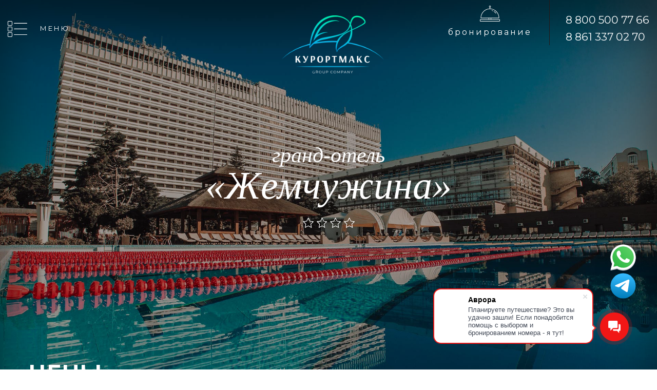

--- FILE ---
content_type: text/html; charset=UTF-8
request_url: http://zhemchuzhiyna-hotel.ru/ceny/
body_size: 12719
content:








<!DOCTYPE html>
<html lang="ru">
<head>
	<meta name="format-detection" content="telephone=no" />
	<meta http-equiv="x-rim-auto-match" content="none" />
	<meta name="viewport" content="width=device-width">
  <link rel="icon" type="video/png" href="http://zhemchuzhiyna-hotel.ru/wp-content/themes/team-b/images/icon.png" />
	<link href="https://fonts.googleapis.com/css?family=Montserrat:300,400,400i,500,600,700,800&amp;subset=cyrillic,cyrillic-ext" rel="stylesheet" />
	<link href="http://zhemchuzhiyna-hotel.ru/wp-content/themes/team-b/css/animate.css" rel="stylesheet" />
	<link href="http://zhemchuzhiyna-hotel.ru/wp-content/themes/team-b/css/jquery.fancybox.min.css" rel="stylesheet" />
	<link href="http://zhemchuzhiyna-hotel.ru/wp-content/themes/team-b/css/owl.carousel.min.css" rel="stylesheet" />
	<link href="http://zhemchuzhiyna-hotel.ru/wp-content/themes/team-b/css/owl.theme.default.min.css" rel="stylesheet" />
	<link href="http://zhemchuzhiyna-hotel.ru/wp-content/themes/team-b/css/bootstrap.min.css" rel="stylesheet" />
	<link href="http://zhemchuzhiyna-hotel.ru/wp-content/themes/team-b/css/styles.css" rel="stylesheet" />
  <link href="http://zhemchuzhiyna-hotel.ru/wp-content/themes/team-b/css/slick.css" rel="stylesheet" />
  <link rel="stylesheet" href="https://cdn.envybox.io/widget/cbk.css">
  <script>(function(html){html.className = html.className.replace(/\bno-js\b/,'js')})(document.documentElement);</script>
<title>Цены &#8212; «Жемчужина» Сочи | «Жемчужина» отдых и лечение в Сочи</title>
<link rel='dns-prefetch' href='//ajax.googleapis.com' />
<link rel='dns-prefetch' href='//fonts.googleapis.com' />
<link rel='dns-prefetch' href='//s.w.org' />
<link href='https://fonts.gstatic.com' crossorigin rel='preconnect' />
<link rel="alternate" type="application/rss+xml" title="«Жемчужина» Сочи | «Жемчужина» отдых и лечение в Сочи &raquo; Лента" href="http://zhemchuzhiyna-hotel.ru/feed/" />
<link rel="alternate" type="application/rss+xml" title="«Жемчужина» Сочи | «Жемчужина» отдых и лечение в Сочи &raquo; Лента комментариев" href="http://zhemchuzhiyna-hotel.ru/comments/feed/" />
		<script type="text/javascript">
			window._wpemojiSettings = {"baseUrl":"https:\/\/s.w.org\/images\/core\/emoji\/11.2.0\/72x72\/","ext":".png","svgUrl":"https:\/\/s.w.org\/images\/core\/emoji\/11.2.0\/svg\/","svgExt":".svg","source":{"concatemoji":"http:\/\/zhemchuzhiyna-hotel.ru\/wp-includes\/js\/wp-emoji-release.min.js?ver=5.1.21"}};
			!function(e,a,t){var n,r,o,i=a.createElement("canvas"),p=i.getContext&&i.getContext("2d");function s(e,t){var a=String.fromCharCode;p.clearRect(0,0,i.width,i.height),p.fillText(a.apply(this,e),0,0);e=i.toDataURL();return p.clearRect(0,0,i.width,i.height),p.fillText(a.apply(this,t),0,0),e===i.toDataURL()}function c(e){var t=a.createElement("script");t.src=e,t.defer=t.type="text/javascript",a.getElementsByTagName("head")[0].appendChild(t)}for(o=Array("flag","emoji"),t.supports={everything:!0,everythingExceptFlag:!0},r=0;r<o.length;r++)t.supports[o[r]]=function(e){if(!p||!p.fillText)return!1;switch(p.textBaseline="top",p.font="600 32px Arial",e){case"flag":return s([55356,56826,55356,56819],[55356,56826,8203,55356,56819])?!1:!s([55356,57332,56128,56423,56128,56418,56128,56421,56128,56430,56128,56423,56128,56447],[55356,57332,8203,56128,56423,8203,56128,56418,8203,56128,56421,8203,56128,56430,8203,56128,56423,8203,56128,56447]);case"emoji":return!s([55358,56760,9792,65039],[55358,56760,8203,9792,65039])}return!1}(o[r]),t.supports.everything=t.supports.everything&&t.supports[o[r]],"flag"!==o[r]&&(t.supports.everythingExceptFlag=t.supports.everythingExceptFlag&&t.supports[o[r]]);t.supports.everythingExceptFlag=t.supports.everythingExceptFlag&&!t.supports.flag,t.DOMReady=!1,t.readyCallback=function(){t.DOMReady=!0},t.supports.everything||(n=function(){t.readyCallback()},a.addEventListener?(a.addEventListener("DOMContentLoaded",n,!1),e.addEventListener("load",n,!1)):(e.attachEvent("onload",n),a.attachEvent("onreadystatechange",function(){"complete"===a.readyState&&t.readyCallback()})),(n=t.source||{}).concatemoji?c(n.concatemoji):n.wpemoji&&n.twemoji&&(c(n.twemoji),c(n.wpemoji)))}(window,document,window._wpemojiSettings);
		</script>
		<style type="text/css">
img.wp-smiley,
img.emoji {
	display: inline !important;
	border: none !important;
	box-shadow: none !important;
	height: 1em !important;
	width: 1em !important;
	margin: 0 .07em !important;
	vertical-align: -0.1em !important;
	background: none !important;
	padding: 0 !important;
}
</style>
	<link rel='stylesheet' id='wp-block-library-css'  href='http://zhemchuzhiyna-hotel.ru/wp-includes/css/dist/block-library/style.min.css?ver=5.1.21' type='text/css' media='all' />
<link rel='stylesheet' id='jquery-style-css'  href='//ajax.googleapis.com/ajax/libs/jqueryui/1.8.3/themes/smoothness/jquery-ui.css?ver=5.1.21' type='text/css' media='all' />
<link rel='stylesheet' id='cpis-style-css'  href='http://zhemchuzhiyna-hotel.ru/wp-content/plugins/cp-image-store/css/public.css?ver=5.1.21' type='text/css' media='all' />
<link rel='stylesheet' id='images-responsive-thumbnail-slider-plus-lighbox-style-css'  href='http://zhemchuzhiyna-hotel.ru/wp-content/plugins/wp-responsive-slider-with-lightbox/css/images-responsive-thumbnail-slider-plus-lighbox-style.css?ver=5.1.21' type='text/css' media='all' />
<link rel='stylesheet' id='l-box-css-css'  href='http://zhemchuzhiyna-hotel.ru/wp-content/plugins/wp-responsive-slider-with-lightbox/css/l-box-css.css?ver=5.1.21' type='text/css' media='all' />
<link rel='stylesheet' id='twentyfifteen-fonts-css'  href='https://fonts.googleapis.com/css?family=Noto+Sans%3A400italic%2C700italic%2C400%2C700%7CNoto+Serif%3A400italic%2C700italic%2C400%2C700%7CInconsolata%3A400%2C700&#038;subset=latin%2Clatin-ext' type='text/css' media='all' />
<link rel='stylesheet' id='genericons-css'  href='http://zhemchuzhiyna-hotel.ru/wp-content/themes/team-b/genericons/genericons.css?ver=3.2' type='text/css' media='all' />
<link rel='stylesheet' id='twentyfifteen-style-css'  href='http://zhemchuzhiyna-hotel.ru/wp-content/themes/zhemchuzhiyna-hotel/style.css?ver=5.1.21' type='text/css' media='all' />
<!--[if lt IE 9]>
<link rel='stylesheet' id='twentyfifteen-ie-css'  href='http://zhemchuzhiyna-hotel.ru/wp-content/themes/team-b/css/ie.css?ver=20141010' type='text/css' media='all' />
<![endif]-->
<!--[if lt IE 8]>
<link rel='stylesheet' id='twentyfifteen-ie7-css'  href='http://zhemchuzhiyna-hotel.ru/wp-content/themes/team-b/css/ie7.css?ver=20141010' type='text/css' media='all' />
<![endif]-->
<!--[if lt IE 8]>
<script type='text/javascript' src='http://zhemchuzhiyna-hotel.ru/wp-includes/js/json2.min.js?ver=2015-05-03'></script>
<![endif]-->
<script type='text/javascript' src='http://zhemchuzhiyna-hotel.ru/wp-includes/js/jquery/jquery.js?ver=1.12.4'></script>
<script type='text/javascript' src='http://zhemchuzhiyna-hotel.ru/wp-includes/js/jquery/jquery-migrate.min.js?ver=1.4.1'></script>
<script type='text/javascript' src='http://zhemchuzhiyna-hotel.ru/wp-includes/js/jquery/ui/core.min.js?ver=1.11.4'></script>
<script type='text/javascript' src='http://zhemchuzhiyna-hotel.ru/wp-includes/js/jquery/ui/position.min.js?ver=1.11.4'></script>
<script type='text/javascript' src='http://zhemchuzhiyna-hotel.ru/wp-content/plugins/cp-image-store/js/jquery.carouFredSel-6.2.1-packed.js?ver=5.1.21'></script>
<script type='text/javascript'>
/* <![CDATA[ */
var image_store = {"scurl":"http:\/\/zhemchuzhiyna-hotel.ru\/?cpis-action=viewcart","hurl":"http:\/\/zhemchuzhiyna-hotel.ru\/","thumbnail_w":null,"thumbnail_h":null,"file_required_str":"It is required select at least a file"};
/* ]]> */
</script>
<script type='text/javascript' src='http://zhemchuzhiyna-hotel.ru/wp-content/plugins/cp-image-store/js/public.js'></script>
<script type='text/javascript' src='http://zhemchuzhiyna-hotel.ru/wp-content/plugins/wp-responsive-slider-with-lightbox/js/images-responsive-thumbnail-slider-plus-lightbox-jc.js?ver=5.1.21'></script>
<script type='text/javascript' src='http://zhemchuzhiyna-hotel.ru/wp-content/plugins/wp-responsive-slider-with-lightbox/js/l-box-js.js?ver=5.1.21'></script>
<link rel='https://api.w.org/' href='http://zhemchuzhiyna-hotel.ru/wp-json/' />
<link rel="EditURI" type="application/rsd+xml" title="RSD" href="http://zhemchuzhiyna-hotel.ru/xmlrpc.php?rsd" />
<link rel="wlwmanifest" type="application/wlwmanifest+xml" href="http://zhemchuzhiyna-hotel.ru/wp-includes/wlwmanifest.xml" /> 
<meta name="generator" content="WordPress 5.1.21" />
<link rel="canonical" href="http://zhemchuzhiyna-hotel.ru/ceny/" />
<link rel='shortlink' href='http://zhemchuzhiyna-hotel.ru/?p=11' />
<link rel="alternate" type="application/json+oembed" href="http://zhemchuzhiyna-hotel.ru/wp-json/oembed/1.0/embed?url=http%3A%2F%2Fzhemchuzhiyna-hotel.ru%2Fceny%2F" />
<link rel="alternate" type="text/xml+oembed" href="http://zhemchuzhiyna-hotel.ru/wp-json/oembed/1.0/embed?url=http%3A%2F%2Fzhemchuzhiyna-hotel.ru%2Fceny%2F&#038;format=xml" />
</head>

<body class="page-template page-template-ceny_template page-template-ceny_template-php page page-id-11">
<input type="hidden" class="name_obj" value="zhemchuzhina_(sochi)">
<input type="hidden" class="city_obj" value="b_sochi">


	<div class="b-main_menu_wrapper">
		<button class="b-main_close"></button>
		<div class="b-main_menu">
			
      
       <div class="menu-menu_top-container"><ul id="menu-menu_top" class="menu_top"><li id="menu-item-23" class="menu-item menu-item-type-post_type menu-item-object-page menu-item-home menu-item-23"><a href="http://zhemchuzhiyna-hotel.ru/">Об отеле</a></li>
<li id="menu-item-21" class="menu-item menu-item-type-post_type menu-item-object-page current-menu-item page_item page-item-11 current_page_item menu-item-21"><a href="http://zhemchuzhiyna-hotel.ru/ceny/" aria-current="page">Цены</a></li>
<li id="menu-item-22" class="menu-item menu-item-type-post_type menu-item-object-page menu-item-22"><a href="http://zhemchuzhiyna-hotel.ru/nomera/">Номера</a></li>
<li id="menu-item-183" class="menu-item menu-item-type-post_type menu-item-object-page menu-item-183"><a href="http://zhemchuzhiyna-hotel.ru/lechenie-i-spa/">Лечение и SPA</a></li>
<li id="menu-item-184" class="menu-item menu-item-type-post_type menu-item-object-page menu-item-184"><a href="http://zhemchuzhiyna-hotel.ru/otdyx-s-detmi/">Отдых с детьми</a></li>
<li id="menu-item-185" class="menu-item menu-item-type-post_type menu-item-object-page menu-item-185"><a href="http://zhemchuzhiyna-hotel.ru/razvlecheniya/">Развлечения</a></li>
<li id="menu-item-186" class="menu-item menu-item-type-post_type menu-item-object-page menu-item-186"><a href="http://zhemchuzhiyna-hotel.ru/restorany-i-bary/">Рестораны и бары</a></li>
<li id="menu-item-188" class="menu-item menu-item-type-taxonomy menu-item-object-category menu-item-188"><a href="http://zhemchuzhiyna-hotel.ru/otzyvy/">Отзывы</a></li>
<li id="menu-item-187" class="menu-item menu-item-type-post_type menu-item-object-page menu-item-187"><a href="http://zhemchuzhiyna-hotel.ru/fotogalereya/">Фотогалерея</a></li>
<li id="menu-item-20" class="menu-item menu-item-type-post_type menu-item-object-page menu-item-20"><a href="http://zhemchuzhiyna-hotel.ru/kontakty/">Контакты</a></li>
<li id="menu-item-257" class="menu-item menu-item-type-post_type menu-item-object-page menu-item-257"><a href="http://zhemchuzhiyna-hotel.ru/korporativnoe-obsluzhivanie/">Корпоративное обслуживание</a></li>
</ul></div>      
      
      
      
		</div>
	</div>
  
  <div class="header-fixed">
    <div class="container-fluid">
  		<div class="row">
  			<div class="col-xl-5 col-lg-5">
  				<div class="b-header_menu">
  					<button class="b-menu_button">Меню</button>
  				</div>
  			</div>
        <div class="col-xl-2 col-lg-2">
          <a href="/"><img class="logo_new" src="/wp-content/themes/zhemchuzhiyna-hotel/images/logo_new.png"></a>
        </div>
  			<div class="col-xl-5 col-lg-5">
  				<div class="b-header_contacts">    
           <div class="textwidget custom-html-widget"><span class="b-header_contacts_label"><a href="/online/">Бронирование</a></span> 
<span class="b-header_contacts_phone"><a href="tel:+78005007766">8 800 500 77 66</a><br /><a href="tel:+78613370270">8 861 337 02 70</a>
</span></div>                                                                                    
          </div>
  			</div>
  		</div>
  	</div>
  </div>
  
<div class="b-header_wrapper not-absolute b-header_wrapper-cena">
		<div class="b-header">
			<div class="b-header_top">
				<div class="container-fluid">
					<div class="row">
						<div class="col-lg-5 col-md-12">
							<div class="b-header_menu">
								<button class="b-menu_button">Меню</button>
							</div>
						</div>
            
            <div class="col-lg-2 col-md-12">
                   <a href="/"><img class="logo_new" src="/wp-content/themes/zhemchuzhiyna-hotel/images/logo_new.png"></a>
            </div>
						<div class="col-lg-5 col-md-12">
							<div class="b-header_contacts">    
               <div class="textwidget custom-html-widget"><span class="b-header_contacts_label"><a href="/online/">Бронирование</a></span> 
<span class="b-header_contacts_phone"><a href="tel:+78005007766">8 800 500 77 66</a><br /><a href="tel:+78613370270">8 861 337 02 70</a>
</span></div>                                                                                    
              </div>
						</div>
					</div>
				</div>
			</div>         
      <div class="container">
					<div class="row">
      <div class="col-md-12">
      <p class="big_title big_title_cena">
         Цены      </p>
      </div>
            <div class="col-md-12">
      <ul class="breadcrumb_new">
         <li><a href="/">Главная</a></li>
         <li><a>Цены</a></li>
      </ul>
      </div>
      </div>
      </div>
         		<div class="b-header_heandle          stars-4        ">
				<div class="b-header_heandle_title"><div class="textwidget custom-html-widget">гранд-отель</div></div>
				<div class="b-header_heandle_title_big"><a href="/"><div class="textwidget custom-html-widget">«Жемчужина»</div></a></div>
			</div> 
    
        
    
    

    
    
		</div>
	</div>
  


  


  </div>
	

	<div class="b-content">
		
  <div class="container">
    
   
       <div class="ceny"><div class='item'><div class='name'> Бизнес  2-местный 2-комнатный</div><div class='desc'><p>НОВОГОДНИЙ ТУР 6 НОЧЕЙ: проживание, завтрак "Шведский стол"<br><br></p><div class='table-responsive'><table></tbody><tr><th>Даты</th><td>1взрослый<br>Весь номер</td><td>Взрослый<br>Основное место</td><td>ребенок до 12 лет<br>Основное место</td><td>Взрослый<br>Доп. место</td><td>ребенок до 12 лет<br>Доп. место</td><td>ребенок до 12 лет (второй)<br>Доп. место</td></tr>                <tr>
                 <td>24.03 - 31.01.2024</td>
                 <td>0</td>
                 <td>0</td>
                 <td>0</td>
                 <td>0</td>
                 <td>0</td>
                 <td>0</td>
                </tr>
              </tbody></table><div class="button"><a class="calc-btn" href="/online/" title="Расчитать стоимость тура на основе ваших желаний">Расчитать стоимость</a></div></div></div></div><div class='item'><div class='name'> 2-местный</div><div class='desc'><p>НОВОГОДНИЙ ТУР 6 НОЧЕЙ: проживание, завтрак "Шведский стол"<br><br></p><div class='table-responsive'><table></tbody><tr><th>Даты</th><td>1взрослый<br>Весь номер</td><td>Взрослый<br>Основное место</td><td>ребенок до 12 лет<br>Основное место</td><td>Взрослый<br>Доп. место</td><td>ребенок до 12 лет<br>Доп. место</td><td>ребенок до 12 лет (второй)<br>Доп. место</td></tr>                <tr>
                 <td>24.03 - 31.01.2024</td>
                 <td>0</td>
                 <td>0</td>
                 <td>0</td>
                 <td>0</td>
                 <td>0</td>
                 <td>0</td>
                </tr>
              </tbody></table><div class="button"><a class="calc-btn" href="/online/" title="Расчитать стоимость тура на основе ваших желаний">Расчитать стоимость</a></div></div></div></div><div class='item'><div class='name'> Премиум 2-местный</div><div class='desc'><p>НОВОГОДНИЙ ТУР 6 НОЧЕЙ: проживание, завтрак "Шведский стол"<br><br></p><div class='table-responsive'><table></tbody><tr><th>Даты</th><td>1взрослый<br>Весь номер</td><td>Взрослый<br>Основное место</td><td>ребенок до 12 лет<br>Основное место</td><td>Взрослый<br>Доп. место</td><td>ребенок до 12 лет<br>Доп. место</td><td>ребенок до 12 лет (второй)<br>Доп. место</td></tr>                <tr>
                 <td>24.03 - 31.01.2024</td>
                 <td>0</td>
                 <td>0</td>
                 <td>0</td>
                 <td>0</td>
                 <td>0</td>
                 <td>0</td>
                </tr>
              </tbody></table><div class="button"><a class="calc-btn" href="/online/" title="Расчитать стоимость тура на основе ваших желаний">Расчитать стоимость</a></div></div></div></div><div class='item'><div class='name'> Премиум Премиум 2-местный 2-комнатный</div><div class='desc'><p>НОВОГОДНИЙ ТУР 6 НОЧЕЙ: проживание, завтрак "Шведский стол"<br><br></p><div class='table-responsive'><table></tbody><tr><th>Даты</th><td>1взрослый<br>Весь номер</td><td>Взрослый<br>Основное место</td><td>ребенок до 12 лет<br>Основное место</td><td>Взрослый<br>Доп. место</td><td>ребенок до 12 лет<br>Доп. место</td><td>ребенок до 12 лет (второй)<br>Доп. место</td></tr>                <tr>
                 <td>24.03 - 31.01.2024</td>
                 <td>0</td>
                 <td>0</td>
                 <td>0</td>
                 <td>0</td>
                 <td>0</td>
                 <td>0</td>
                </tr>
              </tbody></table><div class="button"><a class="calc-btn" href="/online/" title="Расчитать стоимость тура на основе ваших желаний">Расчитать стоимость</a></div></div></div></div><div class='item'><div class='name'> Морской 2-местный 2-комнатный</div><div class='desc'><p>НОВОГОДНИЙ ТУР 6 НОЧЕЙ: проживание, завтрак "Шведский стол"<br><br></p><div class='table-responsive'><table></tbody><tr><th>Даты</th><td>1взрослый<br>Весь номер</td><td>Взрослый<br>Основное место</td><td>ребенок до 12 лет<br>Основное место</td><td>Взрослый<br>Доп. место</td><td>ребенок до 12 лет<br>Доп. место</td><td>ребенок до 12 лет (второй)<br>Доп. место</td></tr>                <tr>
                 <td>24.03 - 31.01.2024</td>
                 <td>0</td>
                 <td>0</td>
                 <td>0</td>
                 <td>0</td>
                 <td>0</td>
                 <td>0</td>
                </tr>
              </tbody></table><div class="button"><a class="calc-btn" href="/online/" title="Расчитать стоимость тура на основе ваших желаний">Расчитать стоимость</a></div></div></div></div><div class='item'><div class='name'> Студия 2-местный 1-комнатный</div><div class='desc'><p>НОВОГОДНИЙ ТУР 6 НОЧЕЙ: проживание, завтрак "Шведский стол"<br><br></p><div class='table-responsive'><table></tbody><tr><th>Даты</th><td>1взрослый<br>Весь номер</td><td>Взрослый<br>Основное место</td><td>ребенок до 12 лет<br>Основное место</td><td>Взрослый<br>Доп. место</td><td>ребенок до 12 лет<br>Доп. место</td><td>ребенок до 12 лет (второй)<br>Доп. место</td></tr>                <tr>
                 <td>24.03 - 31.01.2024</td>
                 <td>0</td>
                 <td>0</td>
                 <td>0</td>
                 <td>0</td>
                 <td>0</td>
                 <td>0</td>
                </tr>
              </tbody></table><div class="button"><a class="calc-btn" href="/online/" title="Расчитать стоимость тура на основе ваших желаний">Расчитать стоимость</a></div></div></div></div><div class='item'><div class='name'> Романтик 2-местный 1-комнатный</div><div class='desc'><p>НОВОГОДНИЙ ТУР 6 НОЧЕЙ: проживание, завтрак "Шведский стол"<br><br></p><div class='table-responsive'><table></tbody><tr><th>Даты</th><td>1взрослый<br>Весь номер</td><td>Взрослый<br>Основное место</td><td>ребенок до 12 лет<br>Основное место</td><td>Взрослый<br>Доп. место</td><td>ребенок до 12 лет<br>Доп. место</td><td>ребенок до 12 лет (второй)<br>Доп. место</td></tr>                <tr>
                 <td>24.03 - 31.01.2024</td>
                 <td>0</td>
                 <td>0</td>
                 <td>0</td>
                 <td>0</td>
                 <td>0</td>
                 <td>0</td>
                </tr>
              </tbody></table><div class="button"><a class="calc-btn" href="/online/" title="Расчитать стоимость тура на основе ваших желаний">Расчитать стоимость</a></div></div></div></div><div class='item'><div class='name'> Бизнес 2-местный</div><div class='desc'><p>НОВОГОДНИЙ ТУР 6 НОЧЕЙ: проживание, завтрак "Шведский стол"<br><br></p><div class='table-responsive'><table></tbody><tr><th>Даты</th><td>1взрослый<br>Весь номер</td><td>Взрослый<br>Основное место</td><td>ребенок до 12 лет<br>Основное место</td><td>Взрослый<br>Доп. место</td><td>ребенок до 12 лет<br>Доп. место</td><td>ребенок до 12 лет (второй)<br>Доп. место</td></tr>                <tr>
                 <td>24.03 - 31.01.2024</td>
                 <td>0</td>
                 <td>0</td>
                 <td>0</td>
                 <td>0</td>
                 <td>0</td>
                 <td>0</td>
                </tr>
              </tbody></table><div class="button"><a class="calc-btn" href="/online/" title="Расчитать стоимость тура на основе ваших желаний">Расчитать стоимость</a></div></div></div></div><div class='item'><div class='name'> Комфорт 2-местный</div><div class='desc'><p>НОВОГОДНИЙ ТУР 6 НОЧЕЙ: проживание, завтрак "Шведский стол"<br><br></p><div class='table-responsive'><table></tbody><tr><th>Даты</th><td>1взрослый<br>Весь номер</td><td>Взрослый<br>Основное место</td><td>ребенок до 12 лет<br>Основное место</td><td>Взрослый<br>Доп. место</td><td>ребенок до 12 лет<br>Доп. место</td><td>ребенок до 12 лет (второй)<br>Доп. место</td></tr>                <tr>
                 <td>24.03 - 31.01.2024</td>
                 <td>0</td>
                 <td>0</td>
                 <td>0</td>
                 <td>0</td>
                 <td>0</td>
                 <td>0</td>
                </tr>
              </tbody></table><div class="button"><a class="calc-btn" href="/online/" title="Расчитать стоимость тура на основе ваших желаний">Расчитать стоимость</a></div></div></div></div><div class='item'><div class='name'> Премиум 2 местный DBL</div><div class='desc'><p>НОВОГОДНИЙ ТУР 6 НОЧЕЙ: проживание, завтрак "Шведский стол"<br><br></p><div class='table-responsive'><table></tbody><tr><th>Даты</th><td>1взрослый<br>Весь номер</td><td>Взрослый<br>Основное место</td><td>ребенок до 12 лет<br>Основное место</td><td>Взрослый<br>Доп. место</td><td>ребенок до 12 лет<br>Доп. место</td><td>ребенок до 12 лет (второй)<br>Доп. место</td></tr></tbody></table><div class="button"><a class="calc-btn" href="/online/" title="Расчитать стоимость тура на основе ваших желаний">Расчитать стоимость</a></div></div></div></div><div class='item'><div class='name'> 2 местный TWIN</div><div class='desc'><p>НОВОГОДНИЙ ТУР 6 НОЧЕЙ: проживание, завтрак "Шведский стол"<br><br></p><div class='table-responsive'><table></tbody><tr><th>Даты</th><td>1взрослый<br>Весь номер</td><td>Взрослый<br>Основное место</td><td>ребенок до 12 лет<br>Основное место</td><td>Взрослый<br>Доп. место</td><td>ребенок до 12 лет<br>Доп. место</td><td>ребенок до 12 лет (второй)<br>Доп. место</td></tr></tbody></table><div class="button"><a class="calc-btn" href="/online/" title="Расчитать стоимость тура на основе ваших желаний">Расчитать стоимость</a></div></div></div></div><div class='item'><div class='name'> Бизнес 2 местный TWIN</div><div class='desc'><p>НОВОГОДНИЙ ТУР 6 НОЧЕЙ: проживание, завтрак "Шведский стол"<br><br></p><div class='table-responsive'><table></tbody><tr><th>Даты</th><td>1взрослый<br>Весь номер</td><td>Взрослый<br>Основное место</td><td>ребенок до 12 лет<br>Основное место</td><td>Взрослый<br>Доп. место</td><td>ребенок до 12 лет<br>Доп. место</td><td>ребенок до 12 лет (второй)<br>Доп. место</td></tr></tbody></table><div class="button"><a class="calc-btn" href="/online/" title="Расчитать стоимость тура на основе ваших желаний">Расчитать стоимость</a></div></div></div></div><div class='item'><div class='name'> Бизнес  2-местный 2-комнатный</div><div class='desc'><p>НОВОГОДНИЙ ТУР 5 НОЧЕЙ: проживание, завтрак "Шведский стол"<br><br></p><div class='table-responsive'><table></tbody><tr><th>Даты</th><td>1взрослый<br>Весь номер</td><td>Взрослый<br>Основное место</td><td>ребенок до 12 лет<br>Основное место</td><td>Взрослый<br>Доп. место</td><td>ребенок до 12 лет<br>Доп. место</td><td>ребенок до 12 лет (второй)<br>Доп. место</td></tr>                <tr>
                 <td>24.03 - 31.01.2024</td>
                 <td>0</td>
                 <td>0</td>
                 <td>0</td>
                 <td>0</td>
                 <td>0</td>
                 <td>0</td>
                </tr>
              </tbody></table><div class="button"><a class="calc-btn" href="/online/" title="Расчитать стоимость тура на основе ваших желаний">Расчитать стоимость</a></div></div></div></div><div class='item'><div class='name'> 2-местный</div><div class='desc'><p>НОВОГОДНИЙ ТУР 5 НОЧЕЙ: проживание, завтрак "Шведский стол"<br><br></p><div class='table-responsive'><table></tbody><tr><th>Даты</th><td>1взрослый<br>Весь номер</td><td>Взрослый<br>Основное место</td><td>ребенок до 12 лет<br>Основное место</td><td>Взрослый<br>Доп. место</td><td>ребенок до 12 лет<br>Доп. место</td><td>ребенок до 12 лет (второй)<br>Доп. место</td></tr>                <tr>
                 <td>24.03 - 31.01.2024</td>
                 <td>0</td>
                 <td>0</td>
                 <td>0</td>
                 <td>0</td>
                 <td>0</td>
                 <td>0</td>
                </tr>
              </tbody></table><div class="button"><a class="calc-btn" href="/online/" title="Расчитать стоимость тура на основе ваших желаний">Расчитать стоимость</a></div></div></div></div><div class='item'><div class='name'> Премиум 2-местный</div><div class='desc'><p>НОВОГОДНИЙ ТУР 5 НОЧЕЙ: проживание, завтрак "Шведский стол"<br><br></p><div class='table-responsive'><table></tbody><tr><th>Даты</th><td>1взрослый<br>Весь номер</td><td>Взрослый<br>Основное место</td><td>ребенок до 12 лет<br>Основное место</td><td>Взрослый<br>Доп. место</td><td>ребенок до 12 лет<br>Доп. место</td><td>ребенок до 12 лет (второй)<br>Доп. место</td></tr>                <tr>
                 <td>24.03 - 31.01.2024</td>
                 <td>0</td>
                 <td>0</td>
                 <td>0</td>
                 <td>0</td>
                 <td>0</td>
                 <td>0</td>
                </tr>
              </tbody></table><div class="button"><a class="calc-btn" href="/online/" title="Расчитать стоимость тура на основе ваших желаний">Расчитать стоимость</a></div></div></div></div><div class='item'><div class='name'> Премиум Премиум 2-местный 2-комнатный</div><div class='desc'><p>НОВОГОДНИЙ ТУР 5 НОЧЕЙ: проживание, завтрак "Шведский стол"<br><br></p><div class='table-responsive'><table></tbody><tr><th>Даты</th><td>1взрослый<br>Весь номер</td><td>Взрослый<br>Основное место</td><td>ребенок до 12 лет<br>Основное место</td><td>Взрослый<br>Доп. место</td><td>ребенок до 12 лет<br>Доп. место</td><td>ребенок до 12 лет (второй)<br>Доп. место</td></tr>                <tr>
                 <td>24.03 - 31.01.2024</td>
                 <td>0</td>
                 <td>0</td>
                 <td>0</td>
                 <td>0</td>
                 <td>0</td>
                 <td>0</td>
                </tr>
              </tbody></table><div class="button"><a class="calc-btn" href="/online/" title="Расчитать стоимость тура на основе ваших желаний">Расчитать стоимость</a></div></div></div></div><div class='item'><div class='name'> Морской 2-местный 2-комнатный</div><div class='desc'><p>НОВОГОДНИЙ ТУР 5 НОЧЕЙ: проживание, завтрак "Шведский стол"<br><br></p><div class='table-responsive'><table></tbody><tr><th>Даты</th><td>1взрослый<br>Весь номер</td><td>Взрослый<br>Основное место</td><td>ребенок до 12 лет<br>Основное место</td><td>Взрослый<br>Доп. место</td><td>ребенок до 12 лет<br>Доп. место</td><td>ребенок до 12 лет (второй)<br>Доп. место</td></tr>                <tr>
                 <td>24.03 - 31.01.2024</td>
                 <td>0</td>
                 <td>0</td>
                 <td>0</td>
                 <td>0</td>
                 <td>0</td>
                 <td>0</td>
                </tr>
              </tbody></table><div class="button"><a class="calc-btn" href="/online/" title="Расчитать стоимость тура на основе ваших желаний">Расчитать стоимость</a></div></div></div></div><div class='item'><div class='name'> Студия 2-местный 1-комнатный</div><div class='desc'><p>НОВОГОДНИЙ ТУР 5 НОЧЕЙ: проживание, завтрак "Шведский стол"<br><br></p><div class='table-responsive'><table></tbody><tr><th>Даты</th><td>1взрослый<br>Весь номер</td><td>Взрослый<br>Основное место</td><td>ребенок до 12 лет<br>Основное место</td><td>Взрослый<br>Доп. место</td><td>ребенок до 12 лет<br>Доп. место</td><td>ребенок до 12 лет (второй)<br>Доп. место</td></tr>                <tr>
                 <td>24.03 - 31.01.2024</td>
                 <td>0</td>
                 <td>0</td>
                 <td>0</td>
                 <td>0</td>
                 <td>0</td>
                 <td>0</td>
                </tr>
              </tbody></table><div class="button"><a class="calc-btn" href="/online/" title="Расчитать стоимость тура на основе ваших желаний">Расчитать стоимость</a></div></div></div></div><div class='item'><div class='name'> Романтик 2-местный 1-комнатный</div><div class='desc'><p>НОВОГОДНИЙ ТУР 5 НОЧЕЙ: проживание, завтрак "Шведский стол"<br><br></p><div class='table-responsive'><table></tbody><tr><th>Даты</th><td>1взрослый<br>Весь номер</td><td>Взрослый<br>Основное место</td><td>ребенок до 12 лет<br>Основное место</td><td>Взрослый<br>Доп. место</td><td>ребенок до 12 лет<br>Доп. место</td><td>ребенок до 12 лет (второй)<br>Доп. место</td></tr>                <tr>
                 <td>24.03 - 31.01.2024</td>
                 <td>0</td>
                 <td>0</td>
                 <td>0</td>
                 <td>0</td>
                 <td>0</td>
                 <td>0</td>
                </tr>
              </tbody></table><div class="button"><a class="calc-btn" href="/online/" title="Расчитать стоимость тура на основе ваших желаний">Расчитать стоимость</a></div></div></div></div><div class='item'><div class='name'> Бизнес 2-местный</div><div class='desc'><p>НОВОГОДНИЙ ТУР 5 НОЧЕЙ: проживание, завтрак "Шведский стол"<br><br></p><div class='table-responsive'><table></tbody><tr><th>Даты</th><td>1взрослый<br>Весь номер</td><td>Взрослый<br>Основное место</td><td>ребенок до 12 лет<br>Основное место</td><td>Взрослый<br>Доп. место</td><td>ребенок до 12 лет<br>Доп. место</td><td>ребенок до 12 лет (второй)<br>Доп. место</td></tr>                <tr>
                 <td>24.03 - 31.01.2024</td>
                 <td>0</td>
                 <td>0</td>
                 <td>0</td>
                 <td>0</td>
                 <td>0</td>
                 <td>0</td>
                </tr>
              </tbody></table><div class="button"><a class="calc-btn" href="/online/" title="Расчитать стоимость тура на основе ваших желаний">Расчитать стоимость</a></div></div></div></div><div class='item'><div class='name'> Комфорт 2-местный</div><div class='desc'><p>НОВОГОДНИЙ ТУР 5 НОЧЕЙ: проживание, завтрак "Шведский стол"<br><br></p><div class='table-responsive'><table></tbody><tr><th>Даты</th><td>1взрослый<br>Весь номер</td><td>Взрослый<br>Основное место</td><td>ребенок до 12 лет<br>Основное место</td><td>Взрослый<br>Доп. место</td><td>ребенок до 12 лет<br>Доп. место</td><td>ребенок до 12 лет (второй)<br>Доп. место</td></tr>                <tr>
                 <td>24.03 - 31.01.2024</td>
                 <td>0</td>
                 <td>0</td>
                 <td>0</td>
                 <td>0</td>
                 <td>0</td>
                 <td>0</td>
                </tr>
              </tbody></table><div class="button"><a class="calc-btn" href="/online/" title="Расчитать стоимость тура на основе ваших желаний">Расчитать стоимость</a></div></div></div></div><div class='item'><div class='name'> Премиум 2 местный DBL</div><div class='desc'><p>НОВОГОДНИЙ ТУР 5 НОЧЕЙ: проживание, завтрак "Шведский стол"<br><br></p><div class='table-responsive'><table></tbody><tr><th>Даты</th><td>1взрослый<br>Весь номер</td><td>Взрослый<br>Основное место</td><td>ребенок до 12 лет<br>Основное место</td><td>Взрослый<br>Доп. место</td><td>ребенок до 12 лет<br>Доп. место</td><td>ребенок до 12 лет (второй)<br>Доп. место</td></tr></tbody></table><div class="button"><a class="calc-btn" href="/online/" title="Расчитать стоимость тура на основе ваших желаний">Расчитать стоимость</a></div></div></div></div><div class='item'><div class='name'> 2 местный TWIN</div><div class='desc'><p>НОВОГОДНИЙ ТУР 5 НОЧЕЙ: проживание, завтрак "Шведский стол"<br><br></p><div class='table-responsive'><table></tbody><tr><th>Даты</th><td>1взрослый<br>Весь номер</td><td>Взрослый<br>Основное место</td><td>ребенок до 12 лет<br>Основное место</td><td>Взрослый<br>Доп. место</td><td>ребенок до 12 лет<br>Доп. место</td><td>ребенок до 12 лет (второй)<br>Доп. место</td></tr></tbody></table><div class="button"><a class="calc-btn" href="/online/" title="Расчитать стоимость тура на основе ваших желаний">Расчитать стоимость</a></div></div></div></div><div class='item'><div class='name'> Бизнес 2 местный TWIN</div><div class='desc'><p>НОВОГОДНИЙ ТУР 5 НОЧЕЙ: проживание, завтрак "Шведский стол"<br><br></p><div class='table-responsive'><table></tbody><tr><th>Даты</th><td>1взрослый<br>Весь номер</td><td>Взрослый<br>Основное место</td><td>ребенок до 12 лет<br>Основное место</td><td>Взрослый<br>Доп. место</td><td>ребенок до 12 лет<br>Доп. место</td><td>ребенок до 12 лет (второй)<br>Доп. место</td></tr></tbody></table><div class="button"><a class="calc-btn" href="/online/" title="Расчитать стоимость тура на основе ваших желаний">Расчитать стоимость</a></div></div></div></div><div class='item'><div class='name'> Бизнес  2-местный 2-комнатный</div><div class='desc'><p>НОВОГОДНИЙ ТУР 4 НОЧИ: проживание, завтрак "Шведский стол"<br><br></p><div class='table-responsive'><table></tbody><tr><th>Даты</th><td>1взрослый<br>Весь номер</td><td>Взрослый<br>Основное место</td><td>ребенок до 12 лет<br>Основное место</td><td>Взрослый<br>Доп. место</td><td>ребенок до 12 лет<br>Доп. место</td><td>ребенок до 12 лет (второй)<br>Доп. место</td></tr>                <tr>
                 <td>24.03 - 31.01.2024</td>
                 <td>0</td>
                 <td>0</td>
                 <td>0</td>
                 <td>0</td>
                 <td>0</td>
                 <td>0</td>
                </tr>
              </tbody></table><div class="button"><a class="calc-btn" href="/online/" title="Расчитать стоимость тура на основе ваших желаний">Расчитать стоимость</a></div></div></div></div><div class='item'><div class='name'> 2-местный</div><div class='desc'><p>НОВОГОДНИЙ ТУР 4 НОЧИ: проживание, завтрак "Шведский стол"<br><br></p><div class='table-responsive'><table></tbody><tr><th>Даты</th><td>1взрослый<br>Весь номер</td><td>Взрослый<br>Основное место</td><td>ребенок до 12 лет<br>Основное место</td><td>Взрослый<br>Доп. место</td><td>ребенок до 12 лет<br>Доп. место</td><td>ребенок до 12 лет (второй)<br>Доп. место</td></tr>                <tr>
                 <td>24.03 - 31.01.2024</td>
                 <td>0</td>
                 <td>0</td>
                 <td>0</td>
                 <td>0</td>
                 <td>0</td>
                 <td>0</td>
                </tr>
              </tbody></table><div class="button"><a class="calc-btn" href="/online/" title="Расчитать стоимость тура на основе ваших желаний">Расчитать стоимость</a></div></div></div></div><div class='item'><div class='name'> Премиум 2-местный</div><div class='desc'><p>НОВОГОДНИЙ ТУР 4 НОЧИ: проживание, завтрак "Шведский стол"<br><br></p><div class='table-responsive'><table></tbody><tr><th>Даты</th><td>1взрослый<br>Весь номер</td><td>Взрослый<br>Основное место</td><td>ребенок до 12 лет<br>Основное место</td><td>Взрослый<br>Доп. место</td><td>ребенок до 12 лет<br>Доп. место</td><td>ребенок до 12 лет (второй)<br>Доп. место</td></tr>                <tr>
                 <td>24.03 - 31.01.2024</td>
                 <td>0</td>
                 <td>0</td>
                 <td>0</td>
                 <td>0</td>
                 <td>0</td>
                 <td>0</td>
                </tr>
              </tbody></table><div class="button"><a class="calc-btn" href="/online/" title="Расчитать стоимость тура на основе ваших желаний">Расчитать стоимость</a></div></div></div></div><div class='item'><div class='name'> Премиум Премиум 2-местный 2-комнатный</div><div class='desc'><p>НОВОГОДНИЙ ТУР 4 НОЧИ: проживание, завтрак "Шведский стол"<br><br></p><div class='table-responsive'><table></tbody><tr><th>Даты</th><td>1взрослый<br>Весь номер</td><td>Взрослый<br>Основное место</td><td>ребенок до 12 лет<br>Основное место</td><td>Взрослый<br>Доп. место</td><td>ребенок до 12 лет<br>Доп. место</td><td>ребенок до 12 лет (второй)<br>Доп. место</td></tr>                <tr>
                 <td>24.03 - 31.01.2024</td>
                 <td>0</td>
                 <td>0</td>
                 <td>0</td>
                 <td>0</td>
                 <td>0</td>
                 <td>0</td>
                </tr>
              </tbody></table><div class="button"><a class="calc-btn" href="/online/" title="Расчитать стоимость тура на основе ваших желаний">Расчитать стоимость</a></div></div></div></div><div class='item'><div class='name'> Морской 2-местный 2-комнатный</div><div class='desc'><p>НОВОГОДНИЙ ТУР 4 НОЧИ: проживание, завтрак "Шведский стол"<br><br></p><div class='table-responsive'><table></tbody><tr><th>Даты</th><td>1взрослый<br>Весь номер</td><td>Взрослый<br>Основное место</td><td>ребенок до 12 лет<br>Основное место</td><td>Взрослый<br>Доп. место</td><td>ребенок до 12 лет<br>Доп. место</td><td>ребенок до 12 лет (второй)<br>Доп. место</td></tr>                <tr>
                 <td>24.03 - 31.01.2024</td>
                 <td>0</td>
                 <td>0</td>
                 <td>0</td>
                 <td>0</td>
                 <td>0</td>
                 <td>0</td>
                </tr>
              </tbody></table><div class="button"><a class="calc-btn" href="/online/" title="Расчитать стоимость тура на основе ваших желаний">Расчитать стоимость</a></div></div></div></div><div class='item'><div class='name'> Студия 2-местный 1-комнатный</div><div class='desc'><p>НОВОГОДНИЙ ТУР 4 НОЧИ: проживание, завтрак "Шведский стол"<br><br></p><div class='table-responsive'><table></tbody><tr><th>Даты</th><td>1взрослый<br>Весь номер</td><td>Взрослый<br>Основное место</td><td>ребенок до 12 лет<br>Основное место</td><td>Взрослый<br>Доп. место</td><td>ребенок до 12 лет<br>Доп. место</td><td>ребенок до 12 лет (второй)<br>Доп. место</td></tr>                <tr>
                 <td>24.03 - 31.01.2024</td>
                 <td>0</td>
                 <td>0</td>
                 <td>0</td>
                 <td>0</td>
                 <td>0</td>
                 <td>0</td>
                </tr>
              </tbody></table><div class="button"><a class="calc-btn" href="/online/" title="Расчитать стоимость тура на основе ваших желаний">Расчитать стоимость</a></div></div></div></div><div class='item'><div class='name'> Романтик 2-местный 1-комнатный</div><div class='desc'><p>НОВОГОДНИЙ ТУР 4 НОЧИ: проживание, завтрак "Шведский стол"<br><br></p><div class='table-responsive'><table></tbody><tr><th>Даты</th><td>1взрослый<br>Весь номер</td><td>Взрослый<br>Основное место</td><td>ребенок до 12 лет<br>Основное место</td><td>Взрослый<br>Доп. место</td><td>ребенок до 12 лет<br>Доп. место</td><td>ребенок до 12 лет (второй)<br>Доп. место</td></tr>                <tr>
                 <td>24.03 - 31.01.2024</td>
                 <td>0</td>
                 <td>0</td>
                 <td>0</td>
                 <td>0</td>
                 <td>0</td>
                 <td>0</td>
                </tr>
              </tbody></table><div class="button"><a class="calc-btn" href="/online/" title="Расчитать стоимость тура на основе ваших желаний">Расчитать стоимость</a></div></div></div></div><div class='item'><div class='name'> Бизнес 2-местный</div><div class='desc'><p>НОВОГОДНИЙ ТУР 4 НОЧИ: проживание, завтрак "Шведский стол"<br><br></p><div class='table-responsive'><table></tbody><tr><th>Даты</th><td>1взрослый<br>Весь номер</td><td>Взрослый<br>Основное место</td><td>ребенок до 12 лет<br>Основное место</td><td>Взрослый<br>Доп. место</td><td>ребенок до 12 лет<br>Доп. место</td><td>ребенок до 12 лет (второй)<br>Доп. место</td></tr>                <tr>
                 <td>24.03 - 31.01.2024</td>
                 <td>0</td>
                 <td>0</td>
                 <td>0</td>
                 <td>0</td>
                 <td>0</td>
                 <td>0</td>
                </tr>
              </tbody></table><div class="button"><a class="calc-btn" href="/online/" title="Расчитать стоимость тура на основе ваших желаний">Расчитать стоимость</a></div></div></div></div><div class='item'><div class='name'> Комфорт 2-местный</div><div class='desc'><p>НОВОГОДНИЙ ТУР 4 НОЧИ: проживание, завтрак "Шведский стол"<br><br></p><div class='table-responsive'><table></tbody><tr><th>Даты</th><td>1взрослый<br>Весь номер</td><td>Взрослый<br>Основное место</td><td>ребенок до 12 лет<br>Основное место</td><td>Взрослый<br>Доп. место</td><td>ребенок до 12 лет<br>Доп. место</td><td>ребенок до 12 лет (второй)<br>Доп. место</td></tr>                <tr>
                 <td>24.03 - 31.01.2024</td>
                 <td>0</td>
                 <td>0</td>
                 <td>0</td>
                 <td>0</td>
                 <td>0</td>
                 <td>0</td>
                </tr>
              </tbody></table><div class="button"><a class="calc-btn" href="/online/" title="Расчитать стоимость тура на основе ваших желаний">Расчитать стоимость</a></div></div></div></div><div class='item'><div class='name'> Премиум 2 местный DBL</div><div class='desc'><p>НОВОГОДНИЙ ТУР 4 НОЧИ: проживание, завтрак "Шведский стол"<br><br></p><div class='table-responsive'><table></tbody><tr><th>Даты</th><td>1взрослый<br>Весь номер</td><td>Взрослый<br>Основное место</td><td>ребенок до 12 лет<br>Основное место</td><td>Взрослый<br>Доп. место</td><td>ребенок до 12 лет<br>Доп. место</td><td>ребенок до 12 лет (второй)<br>Доп. место</td></tr></tbody></table><div class="button"><a class="calc-btn" href="/online/" title="Расчитать стоимость тура на основе ваших желаний">Расчитать стоимость</a></div></div></div></div><div class='item'><div class='name'> 2 местный TWIN</div><div class='desc'><p>НОВОГОДНИЙ ТУР 4 НОЧИ: проживание, завтрак "Шведский стол"<br><br></p><div class='table-responsive'><table></tbody><tr><th>Даты</th><td>1взрослый<br>Весь номер</td><td>Взрослый<br>Основное место</td><td>ребенок до 12 лет<br>Основное место</td><td>Взрослый<br>Доп. место</td><td>ребенок до 12 лет<br>Доп. место</td><td>ребенок до 12 лет (второй)<br>Доп. место</td></tr></tbody></table><div class="button"><a class="calc-btn" href="/online/" title="Расчитать стоимость тура на основе ваших желаний">Расчитать стоимость</a></div></div></div></div><div class='item'><div class='name'> Бизнес 2 местный TWIN</div><div class='desc'><p>НОВОГОДНИЙ ТУР 4 НОЧИ: проживание, завтрак "Шведский стол"<br><br></p><div class='table-responsive'><table></tbody><tr><th>Даты</th><td>1взрослый<br>Весь номер</td><td>Взрослый<br>Основное место</td><td>ребенок до 12 лет<br>Основное место</td><td>Взрослый<br>Доп. место</td><td>ребенок до 12 лет<br>Доп. место</td><td>ребенок до 12 лет (второй)<br>Доп. место</td></tr></tbody></table><div class="button"><a class="calc-btn" href="/online/" title="Расчитать стоимость тура на основе ваших желаний">Расчитать стоимость</a></div></div></div></div><div class='item'><div class='name'> Бизнес  2-местный 2-комнатный</div><div class='desc'><p>НОВОГОДНИЙ ТУР 3 НОЧИ: проживание, завтрак "Шведский стол"<br><br></p><div class='table-responsive'><table></tbody><tr><th>Даты</th><td>1взрослый<br>Весь номер</td><td>Взрослый<br>Основное место</td><td>ребенок до 12 лет<br>Основное место</td><td>Взрослый<br>Доп. место</td><td>ребенок до 12 лет<br>Доп. место</td><td>ребенок до 12 лет (второй)<br>Доп. место</td></tr>                <tr>
                 <td>24.03 - 31.01.2024</td>
                 <td>0</td>
                 <td>0</td>
                 <td>0</td>
                 <td>0</td>
                 <td>0</td>
                 <td>0</td>
                </tr>
              </tbody></table><div class="button"><a class="calc-btn" href="/online/" title="Расчитать стоимость тура на основе ваших желаний">Расчитать стоимость</a></div></div></div></div><div class='item'><div class='name'> 2-местный</div><div class='desc'><p>НОВОГОДНИЙ ТУР 3 НОЧИ: проживание, завтрак "Шведский стол"<br><br></p><div class='table-responsive'><table></tbody><tr><th>Даты</th><td>1взрослый<br>Весь номер</td><td>Взрослый<br>Основное место</td><td>ребенок до 12 лет<br>Основное место</td><td>Взрослый<br>Доп. место</td><td>ребенок до 12 лет<br>Доп. место</td><td>ребенок до 12 лет (второй)<br>Доп. место</td></tr>                <tr>
                 <td>24.03 - 31.01.2024</td>
                 <td>0</td>
                 <td>0</td>
                 <td>0</td>
                 <td>0</td>
                 <td>0</td>
                 <td>0</td>
                </tr>
              </tbody></table><div class="button"><a class="calc-btn" href="/online/" title="Расчитать стоимость тура на основе ваших желаний">Расчитать стоимость</a></div></div></div></div><div class='item'><div class='name'> Премиум 2-местный</div><div class='desc'><p>НОВОГОДНИЙ ТУР 3 НОЧИ: проживание, завтрак "Шведский стол"<br><br></p><div class='table-responsive'><table></tbody><tr><th>Даты</th><td>1взрослый<br>Весь номер</td><td>Взрослый<br>Основное место</td><td>ребенок до 12 лет<br>Основное место</td><td>Взрослый<br>Доп. место</td><td>ребенок до 12 лет<br>Доп. место</td><td>ребенок до 12 лет (второй)<br>Доп. место</td></tr>                <tr>
                 <td>24.03 - 31.01.2024</td>
                 <td>0</td>
                 <td>0</td>
                 <td>0</td>
                 <td>0</td>
                 <td>0</td>
                 <td>0</td>
                </tr>
              </tbody></table><div class="button"><a class="calc-btn" href="/online/" title="Расчитать стоимость тура на основе ваших желаний">Расчитать стоимость</a></div></div></div></div><div class='item'><div class='name'> Премиум Премиум 2-местный 2-комнатный</div><div class='desc'><p>НОВОГОДНИЙ ТУР 3 НОЧИ: проживание, завтрак "Шведский стол"<br><br></p><div class='table-responsive'><table></tbody><tr><th>Даты</th><td>1взрослый<br>Весь номер</td><td>Взрослый<br>Основное место</td><td>ребенок до 12 лет<br>Основное место</td><td>Взрослый<br>Доп. место</td><td>ребенок до 12 лет<br>Доп. место</td><td>ребенок до 12 лет (второй)<br>Доп. место</td></tr>                <tr>
                 <td>24.03 - 31.01.2024</td>
                 <td>0</td>
                 <td>0</td>
                 <td>0</td>
                 <td>0</td>
                 <td>0</td>
                 <td>0</td>
                </tr>
              </tbody></table><div class="button"><a class="calc-btn" href="/online/" title="Расчитать стоимость тура на основе ваших желаний">Расчитать стоимость</a></div></div></div></div><div class='item'><div class='name'> Морской 2-местный 2-комнатный</div><div class='desc'><p>НОВОГОДНИЙ ТУР 3 НОЧИ: проживание, завтрак "Шведский стол"<br><br></p><div class='table-responsive'><table></tbody><tr><th>Даты</th><td>1взрослый<br>Весь номер</td><td>Взрослый<br>Основное место</td><td>ребенок до 12 лет<br>Основное место</td><td>Взрослый<br>Доп. место</td><td>ребенок до 12 лет<br>Доп. место</td><td>ребенок до 12 лет (второй)<br>Доп. место</td></tr>                <tr>
                 <td>24.03 - 31.01.2024</td>
                 <td>0</td>
                 <td>0</td>
                 <td>0</td>
                 <td>0</td>
                 <td>0</td>
                 <td>0</td>
                </tr>
              </tbody></table><div class="button"><a class="calc-btn" href="/online/" title="Расчитать стоимость тура на основе ваших желаний">Расчитать стоимость</a></div></div></div></div><div class='item'><div class='name'> Студия 2-местный 1-комнатный</div><div class='desc'><p>НОВОГОДНИЙ ТУР 3 НОЧИ: проживание, завтрак "Шведский стол"<br><br></p><div class='table-responsive'><table></tbody><tr><th>Даты</th><td>1взрослый<br>Весь номер</td><td>Взрослый<br>Основное место</td><td>ребенок до 12 лет<br>Основное место</td><td>Взрослый<br>Доп. место</td><td>ребенок до 12 лет<br>Доп. место</td><td>ребенок до 12 лет (второй)<br>Доп. место</td></tr>                <tr>
                 <td>24.03 - 31.01.2024</td>
                 <td>0</td>
                 <td>0</td>
                 <td>0</td>
                 <td>0</td>
                 <td>0</td>
                 <td>0</td>
                </tr>
              </tbody></table><div class="button"><a class="calc-btn" href="/online/" title="Расчитать стоимость тура на основе ваших желаний">Расчитать стоимость</a></div></div></div></div><div class='item'><div class='name'> Романтик 2-местный 1-комнатный</div><div class='desc'><p>НОВОГОДНИЙ ТУР 3 НОЧИ: проживание, завтрак "Шведский стол"<br><br></p><div class='table-responsive'><table></tbody><tr><th>Даты</th><td>1взрослый<br>Весь номер</td><td>Взрослый<br>Основное место</td><td>ребенок до 12 лет<br>Основное место</td><td>Взрослый<br>Доп. место</td><td>ребенок до 12 лет<br>Доп. место</td><td>ребенок до 12 лет (второй)<br>Доп. место</td></tr>                <tr>
                 <td>24.03 - 31.01.2024</td>
                 <td>0</td>
                 <td>0</td>
                 <td>0</td>
                 <td>0</td>
                 <td>0</td>
                 <td>0</td>
                </tr>
              </tbody></table><div class="button"><a class="calc-btn" href="/online/" title="Расчитать стоимость тура на основе ваших желаний">Расчитать стоимость</a></div></div></div></div><div class='item'><div class='name'> Бизнес 2-местный</div><div class='desc'><p>НОВОГОДНИЙ ТУР 3 НОЧИ: проживание, завтрак "Шведский стол"<br><br></p><div class='table-responsive'><table></tbody><tr><th>Даты</th><td>1взрослый<br>Весь номер</td><td>Взрослый<br>Основное место</td><td>ребенок до 12 лет<br>Основное место</td><td>Взрослый<br>Доп. место</td><td>ребенок до 12 лет<br>Доп. место</td><td>ребенок до 12 лет (второй)<br>Доп. место</td></tr>                <tr>
                 <td>24.03 - 31.01.2024</td>
                 <td>0</td>
                 <td>0</td>
                 <td>0</td>
                 <td>0</td>
                 <td>0</td>
                 <td>0</td>
                </tr>
              </tbody></table><div class="button"><a class="calc-btn" href="/online/" title="Расчитать стоимость тура на основе ваших желаний">Расчитать стоимость</a></div></div></div></div><div class='item'><div class='name'> Комфорт 2-местный</div><div class='desc'><p>НОВОГОДНИЙ ТУР 3 НОЧИ: проживание, завтрак "Шведский стол"<br><br></p><div class='table-responsive'><table></tbody><tr><th>Даты</th><td>1взрослый<br>Весь номер</td><td>Взрослый<br>Основное место</td><td>ребенок до 12 лет<br>Основное место</td><td>Взрослый<br>Доп. место</td><td>ребенок до 12 лет<br>Доп. место</td><td>ребенок до 12 лет (второй)<br>Доп. место</td></tr>                <tr>
                 <td>24.03 - 31.01.2024</td>
                 <td>0</td>
                 <td>0</td>
                 <td>0</td>
                 <td>0</td>
                 <td>0</td>
                 <td>0</td>
                </tr>
              </tbody></table><div class="button"><a class="calc-btn" href="/online/" title="Расчитать стоимость тура на основе ваших желаний">Расчитать стоимость</a></div></div></div></div><div class='item'><div class='name'> Премиум 2 местный DBL</div><div class='desc'><p>НОВОГОДНИЙ ТУР 3 НОЧИ: проживание, завтрак "Шведский стол"<br><br></p><div class='table-responsive'><table></tbody><tr><th>Даты</th><td>1взрослый<br>Весь номер</td><td>Взрослый<br>Основное место</td><td>ребенок до 12 лет<br>Основное место</td><td>Взрослый<br>Доп. место</td><td>ребенок до 12 лет<br>Доп. место</td><td>ребенок до 12 лет (второй)<br>Доп. место</td></tr></tbody></table><div class="button"><a class="calc-btn" href="/online/" title="Расчитать стоимость тура на основе ваших желаний">Расчитать стоимость</a></div></div></div></div><div class='item'><div class='name'> 2 местный TWIN</div><div class='desc'><p>НОВОГОДНИЙ ТУР 3 НОЧИ: проживание, завтрак "Шведский стол"<br><br></p><div class='table-responsive'><table></tbody><tr><th>Даты</th><td>1взрослый<br>Весь номер</td><td>Взрослый<br>Основное место</td><td>ребенок до 12 лет<br>Основное место</td><td>Взрослый<br>Доп. место</td><td>ребенок до 12 лет<br>Доп. место</td><td>ребенок до 12 лет (второй)<br>Доп. место</td></tr></tbody></table><div class="button"><a class="calc-btn" href="/online/" title="Расчитать стоимость тура на основе ваших желаний">Расчитать стоимость</a></div></div></div></div><div class='item'><div class='name'> Бизнес 2 местный TWIN</div><div class='desc'><p>НОВОГОДНИЙ ТУР 3 НОЧИ: проживание, завтрак "Шведский стол"<br><br></p><div class='table-responsive'><table></tbody><tr><th>Даты</th><td>1взрослый<br>Весь номер</td><td>Взрослый<br>Основное место</td><td>ребенок до 12 лет<br>Основное место</td><td>Взрослый<br>Доп. место</td><td>ребенок до 12 лет<br>Доп. место</td><td>ребенок до 12 лет (второй)<br>Доп. место</td></tr></tbody></table><div class="button"><a class="calc-btn" href="/online/" title="Расчитать стоимость тура на основе ваших желаний">Расчитать стоимость</a></div></div></div></div><div class='item'><div class='name'> Бизнес  2-местный 2-комнатный</div><div class='desc'><p>Проживание, Завтрак (шведский стол)<br><br></p><div class='table-responsive'><table></tbody><tr><th>Даты</th><td>1взрослый<br>Весь номер</td><td>Взрослый<br>Основное место</td><td>ребенок до 12 лет<br>Основное место</td><td>Взрослый<br>Доп. место</td><td>ребенок до 12 лет<br>Доп. место</td><td>ребенок до 12 лет (второй)<br>Доп. место</td></tr>                <tr>
                 <td>24.03 - 31.01.2024</td>
                 <td>0</td>
                 <td>0</td>
                 <td>0</td>
                 <td>0</td>
                 <td>0</td>
                 <td>0</td>
                </tr>
              </tbody></table><div class="button"><a class="calc-btn" href="/online/" title="Расчитать стоимость тура на основе ваших желаний">Расчитать стоимость</a></div></div></div></div><div class='item'><div class='name'> 2-местный</div><div class='desc'><p>Проживание, Завтрак (шведский стол)<br><br></p><div class='table-responsive'><table></tbody><tr><th>Даты</th><td>1взрослый<br>Весь номер</td><td>Взрослый<br>Основное место</td><td>ребенок до 12 лет<br>Основное место</td><td>Взрослый<br>Доп. место</td><td>ребенок до 12 лет<br>Доп. место</td><td>ребенок до 12 лет (второй)<br>Доп. место</td></tr>                <tr>
                 <td>24.03 - 31.01.2024</td>
                 <td>0</td>
                 <td>0</td>
                 <td>0</td>
                 <td>0</td>
                 <td>0</td>
                 <td>0</td>
                </tr>
              </tbody></table><div class="button"><a class="calc-btn" href="/online/" title="Расчитать стоимость тура на основе ваших желаний">Расчитать стоимость</a></div></div></div></div><div class='item'><div class='name'> Премиум 2-местный</div><div class='desc'><p>Проживание, Завтрак (шведский стол)<br><br></p><div class='table-responsive'><table></tbody><tr><th>Даты</th><td>1взрослый<br>Весь номер</td><td>Взрослый<br>Основное место</td><td>ребенок до 12 лет<br>Основное место</td><td>Взрослый<br>Доп. место</td><td>ребенок до 12 лет<br>Доп. место</td><td>ребенок до 12 лет (второй)<br>Доп. место</td></tr>                <tr>
                 <td>24.03 - 31.01.2024</td>
                 <td>0</td>
                 <td>0</td>
                 <td>0</td>
                 <td>0</td>
                 <td>0</td>
                 <td>0</td>
                </tr>
              </tbody></table><div class="button"><a class="calc-btn" href="/online/" title="Расчитать стоимость тура на основе ваших желаний">Расчитать стоимость</a></div></div></div></div><div class='item'><div class='name'> Премиум Премиум 2-местный 2-комнатный</div><div class='desc'><p>Проживание, Завтрак (шведский стол)<br><br></p><div class='table-responsive'><table></tbody><tr><th>Даты</th><td>1взрослый<br>Весь номер</td><td>Взрослый<br>Основное место</td><td>ребенок до 12 лет<br>Основное место</td><td>Взрослый<br>Доп. место</td><td>ребенок до 12 лет<br>Доп. место</td><td>ребенок до 12 лет (второй)<br>Доп. место</td></tr>                <tr>
                 <td>24.03 - 31.01.2024</td>
                 <td>0</td>
                 <td>0</td>
                 <td>0</td>
                 <td>0</td>
                 <td>0</td>
                 <td>0</td>
                </tr>
              </tbody></table><div class="button"><a class="calc-btn" href="/online/" title="Расчитать стоимость тура на основе ваших желаний">Расчитать стоимость</a></div></div></div></div><div class='item'><div class='name'> Морской 2-местный 2-комнатный</div><div class='desc'><p>Проживание, Завтрак (шведский стол)<br><br></p><div class='table-responsive'><table></tbody><tr><th>Даты</th><td>1взрослый<br>Весь номер</td><td>Взрослый<br>Основное место</td><td>ребенок до 12 лет<br>Основное место</td><td>Взрослый<br>Доп. место</td><td>ребенок до 12 лет<br>Доп. место</td><td>ребенок до 12 лет (второй)<br>Доп. место</td></tr>                <tr>
                 <td>24.03 - 31.01.2024</td>
                 <td>0</td>
                 <td>0</td>
                 <td>0</td>
                 <td>0</td>
                 <td>0</td>
                 <td>0</td>
                </tr>
              </tbody></table><div class="button"><a class="calc-btn" href="/online/" title="Расчитать стоимость тура на основе ваших желаний">Расчитать стоимость</a></div></div></div></div><div class='item'><div class='name'> Студия 2-местный 1-комнатный</div><div class='desc'><p>Проживание, Завтрак (шведский стол)<br><br></p><div class='table-responsive'><table></tbody><tr><th>Даты</th><td>1взрослый<br>Весь номер</td><td>Взрослый<br>Основное место</td><td>ребенок до 12 лет<br>Основное место</td><td>Взрослый<br>Доп. место</td><td>ребенок до 12 лет<br>Доп. место</td><td>ребенок до 12 лет (второй)<br>Доп. место</td></tr>                <tr>
                 <td>24.03 - 31.01.2024</td>
                 <td>0</td>
                 <td>0</td>
                 <td>0</td>
                 <td>0</td>
                 <td>0</td>
                 <td>0</td>
                </tr>
              </tbody></table><div class="button"><a class="calc-btn" href="/online/" title="Расчитать стоимость тура на основе ваших желаний">Расчитать стоимость</a></div></div></div></div><div class='item'><div class='name'> Романтик 2-местный 1-комнатный</div><div class='desc'><p>Проживание, Завтрак (шведский стол)<br><br></p><div class='table-responsive'><table></tbody><tr><th>Даты</th><td>1взрослый<br>Весь номер</td><td>Взрослый<br>Основное место</td><td>ребенок до 12 лет<br>Основное место</td><td>Взрослый<br>Доп. место</td><td>ребенок до 12 лет<br>Доп. место</td><td>ребенок до 12 лет (второй)<br>Доп. место</td></tr>                <tr>
                 <td>24.03 - 31.01.2024</td>
                 <td>0</td>
                 <td>0</td>
                 <td>0</td>
                 <td>0</td>
                 <td>0</td>
                 <td>0</td>
                </tr>
              </tbody></table><div class="button"><a class="calc-btn" href="/online/" title="Расчитать стоимость тура на основе ваших желаний">Расчитать стоимость</a></div></div></div></div><div class='item'><div class='name'> Бизнес 2-местный</div><div class='desc'><p>Проживание, Завтрак (шведский стол)<br><br></p><div class='table-responsive'><table></tbody><tr><th>Даты</th><td>1взрослый<br>Весь номер</td><td>Взрослый<br>Основное место</td><td>ребенок до 12 лет<br>Основное место</td><td>Взрослый<br>Доп. место</td><td>ребенок до 12 лет<br>Доп. место</td><td>ребенок до 12 лет (второй)<br>Доп. место</td></tr>                <tr>
                 <td>24.03 - 31.01.2024</td>
                 <td>0</td>
                 <td>0</td>
                 <td>0</td>
                 <td>0</td>
                 <td>0</td>
                 <td>0</td>
                </tr>
              </tbody></table><div class="button"><a class="calc-btn" href="/online/" title="Расчитать стоимость тура на основе ваших желаний">Расчитать стоимость</a></div></div></div></div><div class='item'><div class='name'> Комфорт 2-местный</div><div class='desc'><p>Проживание, Завтрак (шведский стол)<br><br></p><div class='table-responsive'><table></tbody><tr><th>Даты</th><td>1взрослый<br>Весь номер</td><td>Взрослый<br>Основное место</td><td>ребенок до 12 лет<br>Основное место</td><td>Взрослый<br>Доп. место</td><td>ребенок до 12 лет<br>Доп. место</td><td>ребенок до 12 лет (второй)<br>Доп. место</td></tr>                <tr>
                 <td>24.03 - 31.01.2024</td>
                 <td>0</td>
                 <td>0</td>
                 <td>0</td>
                 <td>0</td>
                 <td>0</td>
                 <td>0</td>
                </tr>
              </tbody></table><div class="button"><a class="calc-btn" href="/online/" title="Расчитать стоимость тура на основе ваших желаний">Расчитать стоимость</a></div></div></div></div><div class='item'><div class='name'> Премиум 2 местный DBL</div><div class='desc'><p>Проживание, Завтрак (шведский стол)<br><br></p><div class='table-responsive'><table></tbody><tr><th>Даты</th><td>1взрослый<br>Весь номер</td><td>Взрослый<br>Основное место</td><td>ребенок до 12 лет<br>Основное место</td><td>Взрослый<br>Доп. место</td><td>ребенок до 12 лет<br>Доп. место</td><td>ребенок до 12 лет (второй)<br>Доп. место</td></tr></tbody></table><div class="button"><a class="calc-btn" href="/online/" title="Расчитать стоимость тура на основе ваших желаний">Расчитать стоимость</a></div></div></div></div><div class='item'><div class='name'> 2 местный TWIN</div><div class='desc'><p>Проживание, Завтрак (шведский стол)<br><br></p><div class='table-responsive'><table></tbody><tr><th>Даты</th><td>1взрослый<br>Весь номер</td><td>Взрослый<br>Основное место</td><td>ребенок до 12 лет<br>Основное место</td><td>Взрослый<br>Доп. место</td><td>ребенок до 12 лет<br>Доп. место</td><td>ребенок до 12 лет (второй)<br>Доп. место</td></tr></tbody></table><div class="button"><a class="calc-btn" href="/online/" title="Расчитать стоимость тура на основе ваших желаний">Расчитать стоимость</a></div></div></div></div><div class='item'><div class='name'> Бизнес 2 местный TWIN</div><div class='desc'><p>Проживание, Завтрак (шведский стол)<br><br></p><div class='table-responsive'><table></tbody><tr><th>Даты</th><td>1взрослый<br>Весь номер</td><td>Взрослый<br>Основное место</td><td>ребенок до 12 лет<br>Основное место</td><td>Взрослый<br>Доп. место</td><td>ребенок до 12 лет<br>Доп. место</td><td>ребенок до 12 лет (второй)<br>Доп. место</td></tr></tbody></table><div class="button"><a class="calc-btn" href="/online/" title="Расчитать стоимость тура на основе ваших желаний">Расчитать стоимость</a></div></div></div></div><div class='item'><div class='name'> Бизнес  2-местный 2-комнатный</div><div class='desc'><p>Оздоровление: проживание, завтрак+ужин "шведский стол"<br><br></p><div class='table-responsive'><table></tbody><tr><th>Даты</th><td>1взрослый<br>Весь номер</td><td>Взрослый<br>Основное место</td><td>ребенок до 12 лет<br>Основное место</td><td>Взрослый<br>Доп. место</td><td>ребенок до 12 лет<br>Доп. место</td><td>ребенок до 12 лет (второй)<br>Доп. место</td></tr>                <tr>
                 <td>01.01 - 31.01.2024</td>
                 <td>0</td>
                 <td>0</td>
                 <td>0</td>
                 <td>0</td>
                 <td>0</td>
                 <td>0</td>
                </tr>
                              <tr>
                 <td>24.03 - 28.04.2023</td>
                 <td>10800</td>
                 <td>10800</td>
                 <td>10800</td>
                 <td>10800</td>
                 <td>10800</td>
                 <td>0</td>
                </tr>
                              <tr>
                 <td>29.04 - 09.05.2023</td>
                 <td>11800</td>
                 <td>11800</td>
                 <td>11800</td>
                 <td>11800</td>
                 <td>11800</td>
                 <td>0</td>
                </tr>
                              <tr>
                 <td>10.05 - 31.05.2023</td>
                 <td>10800</td>
                 <td>10800</td>
                 <td>10800</td>
                 <td>10800</td>
                 <td>10800</td>
                 <td>0</td>
                </tr>
                              <tr>
                 <td>01.06 - 30.06.2023</td>
                 <td>14050</td>
                 <td>14050</td>
                 <td>14050</td>
                 <td>14050</td>
                 <td>14050</td>
                 <td>0</td>
                </tr>
                              <tr>
                 <td>01.07 - 30.09.2023</td>
                 <td>14800</td>
                 <td>14800</td>
                 <td>14800</td>
                 <td>14800</td>
                 <td>14800</td>
                 <td>0</td>
                </tr>
                              <tr>
                 <td>01.10 - 27.12.2023</td>
                 <td>10800</td>
                 <td>10800</td>
                 <td>10800</td>
                 <td>10800</td>
                 <td>10800</td>
                 <td>0</td>
                </tr>
                              <tr>
                 <td>28.12 - 31.01.2024</td>
                 <td>0</td>
                 <td>0</td>
                 <td>0</td>
                 <td>0</td>
                 <td>0</td>
                 <td>0</td>
                </tr>
              </tbody></table><div class="button"><a class="calc-btn" href="/online/" title="Расчитать стоимость тура на основе ваших желаний">Расчитать стоимость</a></div></div></div></div><div class='item'><div class='name'> 2-местный</div><div class='desc'><p>Оздоровление: проживание, завтрак+ужин "шведский стол"<br><br></p><div class='table-responsive'><table></tbody><tr><th>Даты</th><td>1взрослый<br>Весь номер</td><td>Взрослый<br>Основное место</td><td>ребенок до 12 лет<br>Основное место</td><td>Взрослый<br>Доп. место</td><td>ребенок до 12 лет<br>Доп. место</td><td>ребенок до 12 лет (второй)<br>Доп. место</td></tr>                <tr>
                 <td>01.01 - 31.01.2024</td>
                 <td>0</td>
                 <td>0</td>
                 <td>0</td>
                 <td>0</td>
                 <td>0</td>
                 <td>0</td>
                </tr>
                              <tr>
                 <td>24.03 - 28.04.2023</td>
                 <td>4300</td>
                 <td>4300</td>
                 <td>4300</td>
                 <td>4300</td>
                 <td>4300</td>
                 <td>0</td>
                </tr>
                              <tr>
                 <td>29.04 - 09.05.2023</td>
                 <td>5800</td>
                 <td>5800</td>
                 <td>5800</td>
                 <td>5800</td>
                 <td>5800</td>
                 <td>0</td>
                </tr>
                              <tr>
                 <td>10.05 - 31.05.2023</td>
                 <td>4300</td>
                 <td>4300</td>
                 <td>4300</td>
                 <td>4300</td>
                 <td>4300</td>
                 <td>0</td>
                </tr>
                              <tr>
                 <td>01.06 - 30.06.2023</td>
                 <td>7050</td>
                 <td>7050</td>
                 <td>7050</td>
                 <td>7050</td>
                 <td>7050</td>
                 <td>0</td>
                </tr>
                              <tr>
                 <td>01.07 - 30.09.2023</td>
                 <td>7800</td>
                 <td>7800</td>
                 <td>7800</td>
                 <td>7800</td>
                 <td>7800</td>
                 <td>0</td>
                </tr>
                              <tr>
                 <td>01.10 - 27.12.2023</td>
                 <td>4300</td>
                 <td>4300</td>
                 <td>4300</td>
                 <td>4300</td>
                 <td>4300</td>
                 <td>0</td>
                </tr>
                              <tr>
                 <td>28.12 - 31.01.2024</td>
                 <td>0</td>
                 <td>0</td>
                 <td>0</td>
                 <td>0</td>
                 <td>0</td>
                 <td>0</td>
                </tr>
              </tbody></table><div class="button"><a class="calc-btn" href="/online/" title="Расчитать стоимость тура на основе ваших желаний">Расчитать стоимость</a></div></div></div></div><div class='item'><div class='name'> Премиум 2-местный</div><div class='desc'><p>Оздоровление: проживание, завтрак+ужин "шведский стол"<br><br></p><div class='table-responsive'><table></tbody><tr><th>Даты</th><td>1взрослый<br>Весь номер</td><td>Взрослый<br>Основное место</td><td>ребенок до 12 лет<br>Основное место</td><td>Взрослый<br>Доп. место</td><td>ребенок до 12 лет<br>Доп. место</td><td>ребенок до 12 лет (второй)<br>Доп. место</td></tr>                <tr>
                 <td>01.01 - 31.01.2024</td>
                 <td>0</td>
                 <td>0</td>
                 <td>0</td>
                 <td>0</td>
                 <td>0</td>
                 <td>0</td>
                </tr>
                              <tr>
                 <td>24.03 - 28.04.2023</td>
                 <td>5300</td>
                 <td>5300</td>
                 <td>5300</td>
                 <td>5300</td>
                 <td>5300</td>
                 <td>0</td>
                </tr>
                              <tr>
                 <td>29.04 - 09.05.2023</td>
                 <td>6800</td>
                 <td>6800</td>
                 <td>6800</td>
                 <td>6800</td>
                 <td>6800</td>
                 <td>0</td>
                </tr>
                              <tr>
                 <td>10.05 - 31.05.2023</td>
                 <td>5300</td>
                 <td>5300</td>
                 <td>5300</td>
                 <td>5300</td>
                 <td>5300</td>
                 <td>0</td>
                </tr>
                              <tr>
                 <td>01.06 - 30.06.2023</td>
                 <td>8050</td>
                 <td>8050</td>
                 <td>8050</td>
                 <td>8050</td>
                 <td>8050</td>
                 <td>0</td>
                </tr>
                              <tr>
                 <td>01.07 - 30.09.2023</td>
                 <td>8800</td>
                 <td>8800</td>
                 <td>8800</td>
                 <td>8800</td>
                 <td>8800</td>
                 <td>0</td>
                </tr>
                              <tr>
                 <td>01.10 - 27.12.2023</td>
                 <td>5300</td>
                 <td>5300</td>
                 <td>5300</td>
                 <td>5300</td>
                 <td>5300</td>
                 <td>0</td>
                </tr>
                              <tr>
                 <td>28.12 - 31.01.2024</td>
                 <td>0</td>
                 <td>0</td>
                 <td>0</td>
                 <td>0</td>
                 <td>0</td>
                 <td>0</td>
                </tr>
              </tbody></table><div class="button"><a class="calc-btn" href="/online/" title="Расчитать стоимость тура на основе ваших желаний">Расчитать стоимость</a></div></div></div></div><div class='item'><div class='name'> Премиум Премиум 2-местный 2-комнатный</div><div class='desc'><p>Оздоровление: проживание, завтрак+ужин "шведский стол"<br><br></p><div class='table-responsive'><table></tbody><tr><th>Даты</th><td>1взрослый<br>Весь номер</td><td>Взрослый<br>Основное место</td><td>ребенок до 12 лет<br>Основное место</td><td>Взрослый<br>Доп. место</td><td>ребенок до 12 лет<br>Доп. место</td><td>ребенок до 12 лет (второй)<br>Доп. место</td></tr>                <tr>
                 <td>01.01 - 31.01.2024</td>
                 <td>0</td>
                 <td>0</td>
                 <td>0</td>
                 <td>0</td>
                 <td>0</td>
                 <td>0</td>
                </tr>
                              <tr>
                 <td>24.03 - 28.04.2023</td>
                 <td>8800</td>
                 <td>8800</td>
                 <td>8800</td>
                 <td>8800</td>
                 <td>8800</td>
                 <td>0</td>
                </tr>
                              <tr>
                 <td>29.04 - 09.05.2023</td>
                 <td>10300</td>
                 <td>10300</td>
                 <td>10300</td>
                 <td>10300</td>
                 <td>10300</td>
                 <td>0</td>
                </tr>
                              <tr>
                 <td>10.05 - 31.05.2023</td>
                 <td>8800</td>
                 <td>8800</td>
                 <td>8800</td>
                 <td>8800</td>
                 <td>8800</td>
                 <td>0</td>
                </tr>
                              <tr>
                 <td>01.06 - 30.06.2023</td>
                 <td>11550</td>
                 <td>11550</td>
                 <td>11550</td>
                 <td>11550</td>
                 <td>11550</td>
                 <td>0</td>
                </tr>
                              <tr>
                 <td>01.07 - 30.09.2023</td>
                 <td>12300</td>
                 <td>12300</td>
                 <td>12300</td>
                 <td>12300</td>
                 <td>12300</td>
                 <td>0</td>
                </tr>
                              <tr>
                 <td>01.10 - 27.12.2023</td>
                 <td>8800</td>
                 <td>8800</td>
                 <td>8800</td>
                 <td>8800</td>
                 <td>8800</td>
                 <td>0</td>
                </tr>
                              <tr>
                 <td>28.12 - 31.01.2024</td>
                 <td>0</td>
                 <td>0</td>
                 <td>0</td>
                 <td>0</td>
                 <td>0</td>
                 <td>0</td>
                </tr>
              </tbody></table><div class="button"><a class="calc-btn" href="/online/" title="Расчитать стоимость тура на основе ваших желаний">Расчитать стоимость</a></div></div></div></div><div class='item'><div class='name'> Морской 2-местный 2-комнатный</div><div class='desc'><p>Оздоровление: проживание, завтрак+ужин "шведский стол"<br><br></p><div class='table-responsive'><table></tbody><tr><th>Даты</th><td>1взрослый<br>Весь номер</td><td>Взрослый<br>Основное место</td><td>ребенок до 12 лет<br>Основное место</td><td>Взрослый<br>Доп. место</td><td>ребенок до 12 лет<br>Доп. место</td><td>ребенок до 12 лет (второй)<br>Доп. место</td></tr>                <tr>
                 <td>01.01 - 31.01.2024</td>
                 <td>0</td>
                 <td>0</td>
                 <td>0</td>
                 <td>0</td>
                 <td>0</td>
                 <td>0</td>
                </tr>
                              <tr>
                 <td>24.03 - 28.04.2023</td>
                 <td>9800</td>
                 <td>9800</td>
                 <td>9800</td>
                 <td>9800</td>
                 <td>9800</td>
                 <td>0</td>
                </tr>
                              <tr>
                 <td>29.04 - 09.05.2023</td>
                 <td>11050</td>
                 <td>11050</td>
                 <td>11050</td>
                 <td>11050</td>
                 <td>11050</td>
                 <td>0</td>
                </tr>
                              <tr>
                 <td>10.05 - 31.05.2023</td>
                 <td>9800</td>
                 <td>9800</td>
                 <td>9800</td>
                 <td>9800</td>
                 <td>9800</td>
                 <td>0</td>
                </tr>
                              <tr>
                 <td>01.06 - 30.06.2023</td>
                 <td>13050</td>
                 <td>13050</td>
                 <td>13050</td>
                 <td>13050</td>
                 <td>13050</td>
                 <td>0</td>
                </tr>
                              <tr>
                 <td>01.07 - 30.09.2023</td>
                 <td>13800</td>
                 <td>13800</td>
                 <td>13800</td>
                 <td>13800</td>
                 <td>13800</td>
                 <td>0</td>
                </tr>
                              <tr>
                 <td>01.10 - 27.12.2023</td>
                 <td>9800</td>
                 <td>9800</td>
                 <td>9800</td>
                 <td>9800</td>
                 <td>9800</td>
                 <td>0</td>
                </tr>
                              <tr>
                 <td>28.12 - 31.01.2024</td>
                 <td>0</td>
                 <td>0</td>
                 <td>0</td>
                 <td>0</td>
                 <td>0</td>
                 <td>0</td>
                </tr>
              </tbody></table><div class="button"><a class="calc-btn" href="/online/" title="Расчитать стоимость тура на основе ваших желаний">Расчитать стоимость</a></div></div></div></div><div class='item'><div class='name'> Студия 2-местный 1-комнатный</div><div class='desc'><p>Оздоровление: проживание, завтрак+ужин "шведский стол"<br><br></p><div class='table-responsive'><table></tbody><tr><th>Даты</th><td>1взрослый<br>Весь номер</td><td>Взрослый<br>Основное место</td><td>ребенок до 12 лет<br>Основное место</td><td>Взрослый<br>Доп. место</td><td>ребенок до 12 лет<br>Доп. место</td><td>ребенок до 12 лет (второй)<br>Доп. место</td></tr>                <tr>
                 <td>01.01 - 31.01.2024</td>
                 <td>0</td>
                 <td>0</td>
                 <td>0</td>
                 <td>0</td>
                 <td>0</td>
                 <td>0</td>
                </tr>
                              <tr>
                 <td>24.03 - 28.04.2023</td>
                 <td>8300</td>
                 <td>8300</td>
                 <td>8300</td>
                 <td>8300</td>
                 <td>8300</td>
                 <td>0</td>
                </tr>
                              <tr>
                 <td>29.04 - 09.05.2023</td>
                 <td>9800</td>
                 <td>9800</td>
                 <td>9800</td>
                 <td>9800</td>
                 <td>9800</td>
                 <td>0</td>
                </tr>
                              <tr>
                 <td>10.05 - 31.05.2023</td>
                 <td>8300</td>
                 <td>8300</td>
                 <td>8300</td>
                 <td>8300</td>
                 <td>8300</td>
                 <td>0</td>
                </tr>
                              <tr>
                 <td>01.06 - 30.06.2023</td>
                 <td>11050</td>
                 <td>11050</td>
                 <td>11050</td>
                 <td>11050</td>
                 <td>11050</td>
                 <td>0</td>
                </tr>
                              <tr>
                 <td>01.07 - 30.09.2023</td>
                 <td>11800</td>
                 <td>11800</td>
                 <td>11800</td>
                 <td>11800</td>
                 <td>11800</td>
                 <td>0</td>
                </tr>
                              <tr>
                 <td>01.10 - 27.12.2023</td>
                 <td>8300</td>
                 <td>8300</td>
                 <td>8300</td>
                 <td>8300</td>
                 <td>8300</td>
                 <td>0</td>
                </tr>
                              <tr>
                 <td>28.12 - 31.01.2024</td>
                 <td>0</td>
                 <td>0</td>
                 <td>0</td>
                 <td>0</td>
                 <td>0</td>
                 <td>0</td>
                </tr>
              </tbody></table><div class="button"><a class="calc-btn" href="/online/" title="Расчитать стоимость тура на основе ваших желаний">Расчитать стоимость</a></div></div></div></div><div class='item'><div class='name'> Романтик 2-местный 1-комнатный</div><div class='desc'><p>Оздоровление: проживание, завтрак+ужин "шведский стол"<br><br></p><div class='table-responsive'><table></tbody><tr><th>Даты</th><td>1взрослый<br>Весь номер</td><td>Взрослый<br>Основное место</td><td>ребенок до 12 лет<br>Основное место</td><td>Взрослый<br>Доп. место</td><td>ребенок до 12 лет<br>Доп. место</td><td>ребенок до 12 лет (второй)<br>Доп. место</td></tr>                <tr>
                 <td>01.01 - 31.01.2024</td>
                 <td>0</td>
                 <td>0</td>
                 <td>0</td>
                 <td>0</td>
                 <td>0</td>
                 <td>0</td>
                </tr>
                              <tr>
                 <td>24.03 - 28.04.2023</td>
                 <td>9300</td>
                 <td>9300</td>
                 <td>9300</td>
                 <td>9300</td>
                 <td>9300</td>
                 <td>0</td>
                </tr>
                              <tr>
                 <td>29.04 - 09.05.2023</td>
                 <td>10550</td>
                 <td>10550</td>
                 <td>10550</td>
                 <td>10550</td>
                 <td>10550</td>
                 <td>0</td>
                </tr>
                              <tr>
                 <td>10.05 - 31.05.2023</td>
                 <td>9300</td>
                 <td>9300</td>
                 <td>9300</td>
                 <td>9300</td>
                 <td>9300</td>
                 <td>0</td>
                </tr>
                              <tr>
                 <td>01.06 - 30.06.2023</td>
                 <td>12050</td>
                 <td>12050</td>
                 <td>12050</td>
                 <td>12050</td>
                 <td>12050</td>
                 <td>0</td>
                </tr>
                              <tr>
                 <td>01.07 - 30.09.2023</td>
                 <td>12800</td>
                 <td>12800</td>
                 <td>12800</td>
                 <td>12800</td>
                 <td>12800</td>
                 <td>0</td>
                </tr>
                              <tr>
                 <td>01.10 - 27.12.2023</td>
                 <td>9300</td>
                 <td>9300</td>
                 <td>9300</td>
                 <td>9300</td>
                 <td>9300</td>
                 <td>0</td>
                </tr>
                              <tr>
                 <td>28.12 - 31.01.2024</td>
                 <td>0</td>
                 <td>0</td>
                 <td>0</td>
                 <td>0</td>
                 <td>0</td>
                 <td>0</td>
                </tr>
              </tbody></table><div class="button"><a class="calc-btn" href="/online/" title="Расчитать стоимость тура на основе ваших желаний">Расчитать стоимость</a></div></div></div></div><div class='item'><div class='name'> Бизнес 2-местный</div><div class='desc'><p>Оздоровление: проживание, завтрак+ужин "шведский стол"<br><br></p><div class='table-responsive'><table></tbody><tr><th>Даты</th><td>1взрослый<br>Весь номер</td><td>Взрослый<br>Основное место</td><td>ребенок до 12 лет<br>Основное место</td><td>Взрослый<br>Доп. место</td><td>ребенок до 12 лет<br>Доп. место</td><td>ребенок до 12 лет (второй)<br>Доп. место</td></tr>                <tr>
                 <td>01.01 - 31.01.2024</td>
                 <td>0</td>
                 <td>0</td>
                 <td>0</td>
                 <td>0</td>
                 <td>0</td>
                 <td>0</td>
                </tr>
                              <tr>
                 <td>24.03 - 28.04.2023</td>
                 <td>4800</td>
                 <td>4800</td>
                 <td>4800</td>
                 <td>4800</td>
                 <td>4800</td>
                 <td>0</td>
                </tr>
                              <tr>
                 <td>29.04 - 09.05.2023</td>
                 <td>6300</td>
                 <td>6300</td>
                 <td>6300</td>
                 <td>6300</td>
                 <td>6300</td>
                 <td>0</td>
                </tr>
                              <tr>
                 <td>10.05 - 31.05.2023</td>
                 <td>4800</td>
                 <td>4800</td>
                 <td>4800</td>
                 <td>4800</td>
                 <td>4800</td>
                 <td>0</td>
                </tr>
                              <tr>
                 <td>01.06 - 30.06.2023</td>
                 <td>7550</td>
                 <td>7550</td>
                 <td>7550</td>
                 <td>7550</td>
                 <td>7550</td>
                 <td>0</td>
                </tr>
                              <tr>
                 <td>01.07 - 30.09.2023</td>
                 <td>8300</td>
                 <td>8300</td>
                 <td>8300</td>
                 <td>8300</td>
                 <td>8300</td>
                 <td>0</td>
                </tr>
                              <tr>
                 <td>01.10 - 27.12.2023</td>
                 <td>4800</td>
                 <td>4800</td>
                 <td>4800</td>
                 <td>4800</td>
                 <td>4800</td>
                 <td>0</td>
                </tr>
                              <tr>
                 <td>28.12 - 31.01.2024</td>
                 <td>0</td>
                 <td>0</td>
                 <td>0</td>
                 <td>0</td>
                 <td>0</td>
                 <td>0</td>
                </tr>
              </tbody></table><div class="button"><a class="calc-btn" href="/online/" title="Расчитать стоимость тура на основе ваших желаний">Расчитать стоимость</a></div></div></div></div><div class='item'><div class='name'> Комфорт 2-местный</div><div class='desc'><p>Оздоровление: проживание, завтрак+ужин "шведский стол"<br><br></p><div class='table-responsive'><table></tbody><tr><th>Даты</th><td>1взрослый<br>Весь номер</td><td>Взрослый<br>Основное место</td><td>ребенок до 12 лет<br>Основное место</td><td>Взрослый<br>Доп. место</td><td>ребенок до 12 лет<br>Доп. место</td><td>ребенок до 12 лет (второй)<br>Доп. место</td></tr>                <tr>
                 <td>01.01 - 31.01.2024</td>
                 <td>0</td>
                 <td>0</td>
                 <td>0</td>
                 <td>0</td>
                 <td>0</td>
                 <td>0</td>
                </tr>
                              <tr>
                 <td>24.03 - 28.04.2023</td>
                 <td>7800</td>
                 <td>7800</td>
                 <td>7800</td>
                 <td>7800</td>
                 <td>7800</td>
                 <td>0</td>
                </tr>
                              <tr>
                 <td>29.04 - 09.05.2023</td>
                 <td>9300</td>
                 <td>9300</td>
                 <td>9300</td>
                 <td>9300</td>
                 <td>9300</td>
                 <td>0</td>
                </tr>
                              <tr>
                 <td>10.05 - 31.05.2023</td>
                 <td>7800</td>
                 <td>7800</td>
                 <td>7800</td>
                 <td>7800</td>
                 <td>7800</td>
                 <td>0</td>
                </tr>
                              <tr>
                 <td>01.06 - 30.06.2023</td>
                 <td>10550</td>
                 <td>10550</td>
                 <td>10550</td>
                 <td>10550</td>
                 <td>10550</td>
                 <td>0</td>
                </tr>
                              <tr>
                 <td>01.07 - 30.09.2023</td>
                 <td>11300</td>
                 <td>11300</td>
                 <td>11300</td>
                 <td>11300</td>
                 <td>11300</td>
                 <td>0</td>
                </tr>
                              <tr>
                 <td>01.10 - 27.12.2023</td>
                 <td>7800</td>
                 <td>7800</td>
                 <td>7800</td>
                 <td>7800</td>
                 <td>7800</td>
                 <td>0</td>
                </tr>
                              <tr>
                 <td>28.12 - 31.01.2024</td>
                 <td>0</td>
                 <td>0</td>
                 <td>0</td>
                 <td>0</td>
                 <td>0</td>
                 <td>0</td>
                </tr>
              </tbody></table><div class="button"><a class="calc-btn" href="/online/" title="Расчитать стоимость тура на основе ваших желаний">Расчитать стоимость</a></div></div></div></div><div class='item'><div class='name'> Премиум 2 местный DBL</div><div class='desc'><p>Оздоровление: проживание, завтрак+ужин "шведский стол"<br><br></p><div class='table-responsive'><table></tbody><tr><th>Даты</th><td>1взрослый<br>Весь номер</td><td>Взрослый<br>Основное место</td><td>ребенок до 12 лет<br>Основное место</td><td>Взрослый<br>Доп. место</td><td>ребенок до 12 лет<br>Доп. место</td><td>ребенок до 12 лет (второй)<br>Доп. место</td></tr>                <tr>
                 <td>01.01 - 31.01.2024</td>
                 <td>0</td>
                 <td>0</td>
                 <td>0</td>
                 <td>0</td>
                 <td>0</td>
                 <td>0</td>
                </tr>
              </tbody></table><div class="button"><a class="calc-btn" href="/online/" title="Расчитать стоимость тура на основе ваших желаний">Расчитать стоимость</a></div></div></div></div><div class='item'><div class='name'> 2 местный TWIN</div><div class='desc'><p>Оздоровление: проживание, завтрак+ужин "шведский стол"<br><br></p><div class='table-responsive'><table></tbody><tr><th>Даты</th><td>1взрослый<br>Весь номер</td><td>Взрослый<br>Основное место</td><td>ребенок до 12 лет<br>Основное место</td><td>Взрослый<br>Доп. место</td><td>ребенок до 12 лет<br>Доп. место</td><td>ребенок до 12 лет (второй)<br>Доп. место</td></tr>                <tr>
                 <td>01.01 - 31.01.2024</td>
                 <td>0</td>
                 <td>0</td>
                 <td>0</td>
                 <td>0</td>
                 <td>0</td>
                 <td>0</td>
                </tr>
              </tbody></table><div class="button"><a class="calc-btn" href="/online/" title="Расчитать стоимость тура на основе ваших желаний">Расчитать стоимость</a></div></div></div></div><div class='item'><div class='name'> Бизнес 2 местный TWIN</div><div class='desc'><p>Оздоровление: проживание, завтрак+ужин "шведский стол"<br><br></p><div class='table-responsive'><table></tbody><tr><th>Даты</th><td>1взрослый<br>Весь номер</td><td>Взрослый<br>Основное место</td><td>ребенок до 12 лет<br>Основное место</td><td>Взрослый<br>Доп. место</td><td>ребенок до 12 лет<br>Доп. место</td><td>ребенок до 12 лет (второй)<br>Доп. место</td></tr>                <tr>
                 <td>01.01 - 31.01.2024</td>
                 <td>0</td>
                 <td>0</td>
                 <td>0</td>
                 <td>0</td>
                 <td>0</td>
                 <td>0</td>
                </tr>
              </tbody></table><div class="button"><a class="calc-btn" href="/online/" title="Расчитать стоимость тура на основе ваших желаний">Расчитать стоимость</a></div></div></div></div><div class='item'><div class='name'> Бизнес  2-местный 2-комнатный</div><div class='desc'><p>Санкур: проживание 3-разовое "шведский стол", санаторно-курортное лечение.<br><br></p><div class='table-responsive'><table></tbody><tr><th>Даты</th><td>1взрослый<br>Весь номер</td><td>Взрослый<br>Основное место</td><td>ребенок до 12 лет<br>Основное место</td><td>Взрослый<br>Доп. место</td><td>ребенок до 12 лет<br>Доп. место</td><td>ребенок до 12 лет (второй)<br>Доп. место</td></tr>                <tr>
                 <td>24.03 - 28.04.2023</td>
                 <td>11800</td>
                 <td>11800</td>
                 <td>11800</td>
                 <td>11800</td>
                 <td>11800</td>
                 <td>0</td>
                </tr>
                              <tr>
                 <td>29.04 - 09.05.2023</td>
                 <td>12800</td>
                 <td>12800</td>
                 <td>12800</td>
                 <td>12800</td>
                 <td>12800</td>
                 <td>0</td>
                </tr>
                              <tr>
                 <td>10.05 - 31.05.2023</td>
                 <td>11800</td>
                 <td>11800</td>
                 <td>11800</td>
                 <td>11800</td>
                 <td>11800</td>
                 <td>0</td>
                </tr>
                              <tr>
                 <td>01.06 - 30.06.2023</td>
                 <td>15050</td>
                 <td>15050</td>
                 <td>15050</td>
                 <td>15050</td>
                 <td>15050</td>
                 <td>0</td>
                </tr>
                              <tr>
                 <td>01.07 - 30.09.2023</td>
                 <td>15800</td>
                 <td>15800</td>
                 <td>15800</td>
                 <td>15800</td>
                 <td>15800</td>
                 <td>0</td>
                </tr>
                              <tr>
                 <td>01.10 - 27.12.2023</td>
                 <td>11800</td>
                 <td>11800</td>
                 <td>11800</td>
                 <td>11800</td>
                 <td>11800</td>
                 <td>0</td>
                </tr>
                              <tr>
                 <td>28.12 - 31.01.2024</td>
                 <td>0</td>
                 <td>0</td>
                 <td>0</td>
                 <td>0</td>
                 <td>0</td>
                 <td>0</td>
                </tr>
              </tbody></table><div class="button"><a class="calc-btn" href="/online/" title="Расчитать стоимость тура на основе ваших желаний">Расчитать стоимость</a></div></div></div></div><div class='item'><div class='name'> 2-местный</div><div class='desc'><p>Санкур: проживание 3-разовое "шведский стол", санаторно-курортное лечение.<br><br></p><div class='table-responsive'><table></tbody><tr><th>Даты</th><td>1взрослый<br>Весь номер</td><td>Взрослый<br>Основное место</td><td>ребенок до 12 лет<br>Основное место</td><td>Взрослый<br>Доп. место</td><td>ребенок до 12 лет<br>Доп. место</td><td>ребенок до 12 лет (второй)<br>Доп. место</td></tr>                <tr>
                 <td>24.03 - 28.04.2023</td>
                 <td>5300</td>
                 <td>5300</td>
                 <td>5300</td>
                 <td>5300</td>
                 <td>5300</td>
                 <td>0</td>
                </tr>
                              <tr>
                 <td>29.04 - 09.05.2023</td>
                 <td>6800</td>
                 <td>6800</td>
                 <td>6800</td>
                 <td>6800</td>
                 <td>6800</td>
                 <td>0</td>
                </tr>
                              <tr>
                 <td>10.05 - 31.05.2023</td>
                 <td>5300</td>
                 <td>5300</td>
                 <td>5300</td>
                 <td>5300</td>
                 <td>5300</td>
                 <td>0</td>
                </tr>
                              <tr>
                 <td>01.06 - 30.06.2023</td>
                 <td>8050</td>
                 <td>8050</td>
                 <td>8050</td>
                 <td>8050</td>
                 <td>8050</td>
                 <td>0</td>
                </tr>
                              <tr>
                 <td>01.07 - 30.09.2023</td>
                 <td>8800</td>
                 <td>8800</td>
                 <td>8800</td>
                 <td>8800</td>
                 <td>8800</td>
                 <td>0</td>
                </tr>
                              <tr>
                 <td>01.10 - 27.12.2023</td>
                 <td>5300</td>
                 <td>5300</td>
                 <td>5300</td>
                 <td>5300</td>
                 <td>5300</td>
                 <td>0</td>
                </tr>
                              <tr>
                 <td>28.12 - 31.01.2024</td>
                 <td>0</td>
                 <td>0</td>
                 <td>0</td>
                 <td>0</td>
                 <td>0</td>
                 <td>0</td>
                </tr>
              </tbody></table><div class="button"><a class="calc-btn" href="/online/" title="Расчитать стоимость тура на основе ваших желаний">Расчитать стоимость</a></div></div></div></div><div class='item'><div class='name'> Премиум 2-местный</div><div class='desc'><p>Санкур: проживание 3-разовое "шведский стол", санаторно-курортное лечение.<br><br></p><div class='table-responsive'><table></tbody><tr><th>Даты</th><td>1взрослый<br>Весь номер</td><td>Взрослый<br>Основное место</td><td>ребенок до 12 лет<br>Основное место</td><td>Взрослый<br>Доп. место</td><td>ребенок до 12 лет<br>Доп. место</td><td>ребенок до 12 лет (второй)<br>Доп. место</td></tr>                <tr>
                 <td>24.03 - 28.04.2023</td>
                 <td>6300</td>
                 <td>6300</td>
                 <td>6300</td>
                 <td>6300</td>
                 <td>6300</td>
                 <td>0</td>
                </tr>
                              <tr>
                 <td>29.04 - 09.05.2023</td>
                 <td>7800</td>
                 <td>7800</td>
                 <td>7800</td>
                 <td>7800</td>
                 <td>7800</td>
                 <td>0</td>
                </tr>
                              <tr>
                 <td>10.05 - 31.05.2023</td>
                 <td>6300</td>
                 <td>6300</td>
                 <td>6300</td>
                 <td>6300</td>
                 <td>6300</td>
                 <td>0</td>
                </tr>
                              <tr>
                 <td>01.06 - 30.06.2023</td>
                 <td>9050</td>
                 <td>9050</td>
                 <td>9050</td>
                 <td>9050</td>
                 <td>9050</td>
                 <td>0</td>
                </tr>
                              <tr>
                 <td>01.07 - 30.09.2023</td>
                 <td>9800</td>
                 <td>9800</td>
                 <td>9800</td>
                 <td>9800</td>
                 <td>9800</td>
                 <td>0</td>
                </tr>
                              <tr>
                 <td>01.10 - 27.12.2023</td>
                 <td>6300</td>
                 <td>6300</td>
                 <td>6300</td>
                 <td>6300</td>
                 <td>6300</td>
                 <td>0</td>
                </tr>
                              <tr>
                 <td>28.12 - 31.01.2024</td>
                 <td>0</td>
                 <td>0</td>
                 <td>0</td>
                 <td>0</td>
                 <td>0</td>
                 <td>0</td>
                </tr>
              </tbody></table><div class="button"><a class="calc-btn" href="/online/" title="Расчитать стоимость тура на основе ваших желаний">Расчитать стоимость</a></div></div></div></div><div class='item'><div class='name'> Премиум Премиум 2-местный 2-комнатный</div><div class='desc'><p>Санкур: проживание 3-разовое "шведский стол", санаторно-курортное лечение.<br><br></p><div class='table-responsive'><table></tbody><tr><th>Даты</th><td>1взрослый<br>Весь номер</td><td>Взрослый<br>Основное место</td><td>ребенок до 12 лет<br>Основное место</td><td>Взрослый<br>Доп. место</td><td>ребенок до 12 лет<br>Доп. место</td><td>ребенок до 12 лет (второй)<br>Доп. место</td></tr>                <tr>
                 <td>24.03 - 28.04.2023</td>
                 <td>9800</td>
                 <td>9800</td>
                 <td>9800</td>
                 <td>9800</td>
                 <td>9800</td>
                 <td>0</td>
                </tr>
                              <tr>
                 <td>29.04 - 09.05.2023</td>
                 <td>11300</td>
                 <td>11300</td>
                 <td>11300</td>
                 <td>11300</td>
                 <td>11300</td>
                 <td>0</td>
                </tr>
                              <tr>
                 <td>10.05 - 31.05.2023</td>
                 <td>9800</td>
                 <td>9800</td>
                 <td>9800</td>
                 <td>9800</td>
                 <td>9800</td>
                 <td>0</td>
                </tr>
                              <tr>
                 <td>01.06 - 30.06.2023</td>
                 <td>12550</td>
                 <td>12550</td>
                 <td>12550</td>
                 <td>12550</td>
                 <td>12550</td>
                 <td>0</td>
                </tr>
                              <tr>
                 <td>01.07 - 30.09.2023</td>
                 <td>13300</td>
                 <td>13300</td>
                 <td>13300</td>
                 <td>13300</td>
                 <td>13300</td>
                 <td>0</td>
                </tr>
                              <tr>
                 <td>01.10 - 27.12.2023</td>
                 <td>9800</td>
                 <td>9800</td>
                 <td>9800</td>
                 <td>9800</td>
                 <td>9800</td>
                 <td>0</td>
                </tr>
                              <tr>
                 <td>28.12 - 31.01.2024</td>
                 <td>0</td>
                 <td>0</td>
                 <td>0</td>
                 <td>0</td>
                 <td>0</td>
                 <td>0</td>
                </tr>
              </tbody></table><div class="button"><a class="calc-btn" href="/online/" title="Расчитать стоимость тура на основе ваших желаний">Расчитать стоимость</a></div></div></div></div><div class='item'><div class='name'> Морской 2-местный 2-комнатный</div><div class='desc'><p>Санкур: проживание 3-разовое "шведский стол", санаторно-курортное лечение.<br><br></p><div class='table-responsive'><table></tbody><tr><th>Даты</th><td>1взрослый<br>Весь номер</td><td>Взрослый<br>Основное место</td><td>ребенок до 12 лет<br>Основное место</td><td>Взрослый<br>Доп. место</td><td>ребенок до 12 лет<br>Доп. место</td><td>ребенок до 12 лет (второй)<br>Доп. место</td></tr>                <tr>
                 <td>24.03 - 28.04.2023</td>
                 <td>10800</td>
                 <td>10800</td>
                 <td>10800</td>
                 <td>10800</td>
                 <td>10800</td>
                 <td>0</td>
                </tr>
                              <tr>
                 <td>29.04 - 09.05.2023</td>
                 <td>12050</td>
                 <td>12050</td>
                 <td>12050</td>
                 <td>12050</td>
                 <td>12050</td>
                 <td>0</td>
                </tr>
                              <tr>
                 <td>10.05 - 31.05.2023</td>
                 <td>10800</td>
                 <td>10800</td>
                 <td>10800</td>
                 <td>10800</td>
                 <td>10800</td>
                 <td>0</td>
                </tr>
                              <tr>
                 <td>01.06 - 30.06.2023</td>
                 <td>14050</td>
                 <td>14050</td>
                 <td>14050</td>
                 <td>14050</td>
                 <td>14050</td>
                 <td>0</td>
                </tr>
                              <tr>
                 <td>01.07 - 30.09.2023</td>
                 <td>14800</td>
                 <td>14800</td>
                 <td>14800</td>
                 <td>14800</td>
                 <td>14800</td>
                 <td>0</td>
                </tr>
                              <tr>
                 <td>01.10 - 27.12.2023</td>
                 <td>10800</td>
                 <td>10800</td>
                 <td>10800</td>
                 <td>10800</td>
                 <td>10800</td>
                 <td>0</td>
                </tr>
                              <tr>
                 <td>28.12 - 31.01.2024</td>
                 <td>0</td>
                 <td>0</td>
                 <td>0</td>
                 <td>0</td>
                 <td>0</td>
                 <td>0</td>
                </tr>
              </tbody></table><div class="button"><a class="calc-btn" href="/online/" title="Расчитать стоимость тура на основе ваших желаний">Расчитать стоимость</a></div></div></div></div><div class='item'><div class='name'> Студия 2-местный 1-комнатный</div><div class='desc'><p>Санкур: проживание 3-разовое "шведский стол", санаторно-курортное лечение.<br><br></p><div class='table-responsive'><table></tbody><tr><th>Даты</th><td>1взрослый<br>Весь номер</td><td>Взрослый<br>Основное место</td><td>ребенок до 12 лет<br>Основное место</td><td>Взрослый<br>Доп. место</td><td>ребенок до 12 лет<br>Доп. место</td><td>ребенок до 12 лет (второй)<br>Доп. место</td></tr>                <tr>
                 <td>24.03 - 28.04.2023</td>
                 <td>9300</td>
                 <td>9300</td>
                 <td>9300</td>
                 <td>9300</td>
                 <td>9300</td>
                 <td>0</td>
                </tr>
                              <tr>
                 <td>29.04 - 09.05.2023</td>
                 <td>10800</td>
                 <td>10800</td>
                 <td>10800</td>
                 <td>10800</td>
                 <td>10800</td>
                 <td>0</td>
                </tr>
                              <tr>
                 <td>10.05 - 31.05.2023</td>
                 <td>9300</td>
                 <td>9300</td>
                 <td>9300</td>
                 <td>9300</td>
                 <td>9300</td>
                 <td>0</td>
                </tr>
                              <tr>
                 <td>01.06 - 30.06.2023</td>
                 <td>12050</td>
                 <td>12050</td>
                 <td>12050</td>
                 <td>12050</td>
                 <td>12050</td>
                 <td>0</td>
                </tr>
                              <tr>
                 <td>01.07 - 30.09.2023</td>
                 <td>12800</td>
                 <td>12800</td>
                 <td>12800</td>
                 <td>12800</td>
                 <td>12800</td>
                 <td>0</td>
                </tr>
                              <tr>
                 <td>01.10 - 27.12.2023</td>
                 <td>9300</td>
                 <td>9300</td>
                 <td>9300</td>
                 <td>9300</td>
                 <td>9300</td>
                 <td>0</td>
                </tr>
                              <tr>
                 <td>28.12 - 31.01.2024</td>
                 <td>0</td>
                 <td>0</td>
                 <td>0</td>
                 <td>0</td>
                 <td>0</td>
                 <td>0</td>
                </tr>
              </tbody></table><div class="button"><a class="calc-btn" href="/online/" title="Расчитать стоимость тура на основе ваших желаний">Расчитать стоимость</a></div></div></div></div><div class='item'><div class='name'> Романтик 2-местный 1-комнатный</div><div class='desc'><p>Санкур: проживание 3-разовое "шведский стол", санаторно-курортное лечение.<br><br></p><div class='table-responsive'><table></tbody><tr><th>Даты</th><td>1взрослый<br>Весь номер</td><td>Взрослый<br>Основное место</td><td>ребенок до 12 лет<br>Основное место</td><td>Взрослый<br>Доп. место</td><td>ребенок до 12 лет<br>Доп. место</td><td>ребенок до 12 лет (второй)<br>Доп. место</td></tr>                <tr>
                 <td>24.03 - 28.04.2023</td>
                 <td>10300</td>
                 <td>10300</td>
                 <td>10300</td>
                 <td>10300</td>
                 <td>10300</td>
                 <td>0</td>
                </tr>
                              <tr>
                 <td>29.04 - 09.05.2023</td>
                 <td>11550</td>
                 <td>11550</td>
                 <td>11550</td>
                 <td>11550</td>
                 <td>11550</td>
                 <td>0</td>
                </tr>
                              <tr>
                 <td>10.05 - 31.05.2023</td>
                 <td>10300</td>
                 <td>10300</td>
                 <td>10300</td>
                 <td>10300</td>
                 <td>10300</td>
                 <td>0</td>
                </tr>
                              <tr>
                 <td>01.06 - 30.06.2023</td>
                 <td>13050</td>
                 <td>13050</td>
                 <td>13050</td>
                 <td>13050</td>
                 <td>13050</td>
                 <td>0</td>
                </tr>
                              <tr>
                 <td>01.07 - 30.09.2023</td>
                 <td>13800</td>
                 <td>13800</td>
                 <td>13800</td>
                 <td>13800</td>
                 <td>13800</td>
                 <td>0</td>
                </tr>
                              <tr>
                 <td>01.10 - 27.12.2023</td>
                 <td>10300</td>
                 <td>10300</td>
                 <td>10300</td>
                 <td>10300</td>
                 <td>10300</td>
                 <td>0</td>
                </tr>
                              <tr>
                 <td>28.12 - 31.01.2024</td>
                 <td>0</td>
                 <td>0</td>
                 <td>0</td>
                 <td>0</td>
                 <td>0</td>
                 <td>0</td>
                </tr>
              </tbody></table><div class="button"><a class="calc-btn" href="/online/" title="Расчитать стоимость тура на основе ваших желаний">Расчитать стоимость</a></div></div></div></div><div class='item'><div class='name'> Бизнес 2-местный</div><div class='desc'><p>Санкур: проживание 3-разовое "шведский стол", санаторно-курортное лечение.<br><br></p><div class='table-responsive'><table></tbody><tr><th>Даты</th><td>1взрослый<br>Весь номер</td><td>Взрослый<br>Основное место</td><td>ребенок до 12 лет<br>Основное место</td><td>Взрослый<br>Доп. место</td><td>ребенок до 12 лет<br>Доп. место</td><td>ребенок до 12 лет (второй)<br>Доп. место</td></tr>                <tr>
                 <td>24.03 - 28.04.2023</td>
                 <td>5800</td>
                 <td>5800</td>
                 <td>5800</td>
                 <td>5800</td>
                 <td>5800</td>
                 <td>0</td>
                </tr>
                              <tr>
                 <td>29.04 - 09.05.2023</td>
                 <td>7300</td>
                 <td>7300</td>
                 <td>7300</td>
                 <td>7300</td>
                 <td>7300</td>
                 <td>0</td>
                </tr>
                              <tr>
                 <td>10.05 - 31.05.2023</td>
                 <td>5800</td>
                 <td>5800</td>
                 <td>5800</td>
                 <td>5800</td>
                 <td>5800</td>
                 <td>0</td>
                </tr>
                              <tr>
                 <td>01.06 - 30.06.2023</td>
                 <td>8550</td>
                 <td>8550</td>
                 <td>8550</td>
                 <td>8550</td>
                 <td>8550</td>
                 <td>0</td>
                </tr>
                              <tr>
                 <td>01.07 - 30.09.2023</td>
                 <td>9300</td>
                 <td>9300</td>
                 <td>9300</td>
                 <td>9300</td>
                 <td>9300</td>
                 <td>0</td>
                </tr>
                              <tr>
                 <td>01.10 - 27.12.2023</td>
                 <td>5800</td>
                 <td>5800</td>
                 <td>5800</td>
                 <td>5800</td>
                 <td>5800</td>
                 <td>0</td>
                </tr>
                              <tr>
                 <td>28.12 - 31.01.2024</td>
                 <td>0</td>
                 <td>0</td>
                 <td>0</td>
                 <td>0</td>
                 <td>0</td>
                 <td>0</td>
                </tr>
              </tbody></table><div class="button"><a class="calc-btn" href="/online/" title="Расчитать стоимость тура на основе ваших желаний">Расчитать стоимость</a></div></div></div></div><div class='item'><div class='name'> Комфорт 2-местный</div><div class='desc'><p>Санкур: проживание 3-разовое "шведский стол", санаторно-курортное лечение.<br><br></p><div class='table-responsive'><table></tbody><tr><th>Даты</th><td>1взрослый<br>Весь номер</td><td>Взрослый<br>Основное место</td><td>ребенок до 12 лет<br>Основное место</td><td>Взрослый<br>Доп. место</td><td>ребенок до 12 лет<br>Доп. место</td><td>ребенок до 12 лет (второй)<br>Доп. место</td></tr>                <tr>
                 <td>24.03 - 28.04.2023</td>
                 <td>8800</td>
                 <td>8800</td>
                 <td>8800</td>
                 <td>8800</td>
                 <td>8800</td>
                 <td>0</td>
                </tr>
                              <tr>
                 <td>29.04 - 09.05.2023</td>
                 <td>10300</td>
                 <td>10300</td>
                 <td>10300</td>
                 <td>10300</td>
                 <td>10300</td>
                 <td>0</td>
                </tr>
                              <tr>
                 <td>10.05 - 31.05.2023</td>
                 <td>8800</td>
                 <td>8800</td>
                 <td>8800</td>
                 <td>8800</td>
                 <td>8800</td>
                 <td>0</td>
                </tr>
                              <tr>
                 <td>01.06 - 30.06.2023</td>
                 <td>11550</td>
                 <td>11550</td>
                 <td>11550</td>
                 <td>11550</td>
                 <td>11550</td>
                 <td>0</td>
                </tr>
                              <tr>
                 <td>01.07 - 30.09.2023</td>
                 <td>12300</td>
                 <td>12300</td>
                 <td>12300</td>
                 <td>12300</td>
                 <td>12300</td>
                 <td>0</td>
                </tr>
                              <tr>
                 <td>01.10 - 27.12.2023</td>
                 <td>8800</td>
                 <td>8800</td>
                 <td>8800</td>
                 <td>8800</td>
                 <td>8800</td>
                 <td>0</td>
                </tr>
                              <tr>
                 <td>28.12 - 31.01.2024</td>
                 <td>0</td>
                 <td>0</td>
                 <td>0</td>
                 <td>0</td>
                 <td>0</td>
                 <td>0</td>
                </tr>
              </tbody></table><div class="button"><a class="calc-btn" href="/online/" title="Расчитать стоимость тура на основе ваших желаний">Расчитать стоимость</a></div></div></div></div><div class='item'><div class='name'> Премиум 2 местный DBL</div><div class='desc'><p>Санкур: проживание 3-разовое "шведский стол", санаторно-курортное лечение.<br><br></p><div class='table-responsive'><table></tbody><tr><th>Даты</th><td>1взрослый<br>Весь номер</td><td>Взрослый<br>Основное место</td><td>ребенок до 12 лет<br>Основное место</td><td>Взрослый<br>Доп. место</td><td>ребенок до 12 лет<br>Доп. место</td><td>ребенок до 12 лет (второй)<br>Доп. место</td></tr></tbody></table><div class="button"><a class="calc-btn" href="/online/" title="Расчитать стоимость тура на основе ваших желаний">Расчитать стоимость</a></div></div></div></div><div class='item'><div class='name'> 2 местный TWIN</div><div class='desc'><p>Санкур: проживание 3-разовое "шведский стол", санаторно-курортное лечение.<br><br></p><div class='table-responsive'><table></tbody><tr><th>Даты</th><td>1взрослый<br>Весь номер</td><td>Взрослый<br>Основное место</td><td>ребенок до 12 лет<br>Основное место</td><td>Взрослый<br>Доп. место</td><td>ребенок до 12 лет<br>Доп. место</td><td>ребенок до 12 лет (второй)<br>Доп. место</td></tr></tbody></table><div class="button"><a class="calc-btn" href="/online/" title="Расчитать стоимость тура на основе ваших желаний">Расчитать стоимость</a></div></div></div></div><div class='item'><div class='name'> Бизнес 2 местный TWIN</div><div class='desc'><p>Санкур: проживание 3-разовое "шведский стол", санаторно-курортное лечение.<br><br></p><div class='table-responsive'><table></tbody><tr><th>Даты</th><td>1взрослый<br>Весь номер</td><td>Взрослый<br>Основное место</td><td>ребенок до 12 лет<br>Основное место</td><td>Взрослый<br>Доп. место</td><td>ребенок до 12 лет<br>Доп. место</td><td>ребенок до 12 лет (второй)<br>Доп. место</td></tr></tbody></table><div class="button"><a class="calc-btn" href="/online/" title="Расчитать стоимость тура на основе ваших желаний">Расчитать стоимость</a></div></div></div></div><div class='item'><div class='name'> Бизнес  2-местный 2-комнатный</div><div class='desc'><p>Экспресс вых (4д/3н): Проживание, питание (завтрак и обед), процедуры по программе<br><br></p><div class='table-responsive'><table></tbody><tr><th>Даты</th><td>1взрослый<br>Весь номер</td><td>Взрослый<br>Основное место</td><td>ребенок до 12 лет<br>Основное место</td><td>Взрослый<br>Доп. место</td><td>ребенок до 12 лет<br>Доп. место</td><td>ребенок до 12 лет (второй)<br>Доп. место</td></tr>                <tr>
                 <td>24.03 - 24.03.2023</td>
                 <td>11000</td>
                 <td>11000</td>
                 <td>11000</td>
                 <td>5600</td>
                 <td>11000</td>
                 <td>0</td>
                </tr>
              </tbody></table><div class="button"><a class="calc-btn" href="/online/" title="Расчитать стоимость тура на основе ваших желаний">Расчитать стоимость</a></div></div></div></div><div class='item'><div class='name'> 2-местный</div><div class='desc'><p>Экспресс вых (4д/3н): Проживание, питание (завтрак и обед), процедуры по программе<br><br></p><div class='table-responsive'><table></tbody><tr><th>Даты</th><td>1взрослый<br>Весь номер</td><td>Взрослый<br>Основное место</td><td>ребенок до 12 лет<br>Основное место</td><td>Взрослый<br>Доп. место</td><td>ребенок до 12 лет<br>Доп. место</td><td>ребенок до 12 лет (второй)<br>Доп. место</td></tr>                <tr>
                 <td>24.03 - 24.03.2023</td>
                 <td>6400</td>
                 <td>6400</td>
                 <td>6400</td>
                 <td>5600</td>
                 <td>6400</td>
                 <td>0</td>
                </tr>
              </tbody></table><div class="button"><a class="calc-btn" href="/online/" title="Расчитать стоимость тура на основе ваших желаний">Расчитать стоимость</a></div></div></div></div><div class='item'><div class='name'> Премиум 2-местный</div><div class='desc'><p>Экспресс вых (4д/3н): Проживание, питание (завтрак и обед), процедуры по программе<br><br></p><div class='table-responsive'><table></tbody><tr><th>Даты</th><td>1взрослый<br>Весь номер</td><td>Взрослый<br>Основное место</td><td>ребенок до 12 лет<br>Основное место</td><td>Взрослый<br>Доп. место</td><td>ребенок до 12 лет<br>Доп. место</td><td>ребенок до 12 лет (второй)<br>Доп. место</td></tr>                <tr>
                 <td>24.03 - 24.03.2023</td>
                 <td>6900</td>
                 <td>6900</td>
                 <td>6900</td>
                 <td>5600</td>
                 <td>6900</td>
                 <td>0</td>
                </tr>
              </tbody></table><div class="button"><a class="calc-btn" href="/online/" title="Расчитать стоимость тура на основе ваших желаний">Расчитать стоимость</a></div></div></div></div><div class='item'><div class='name'> Премиум Премиум 2-местный 2-комнатный</div><div class='desc'><p>Экспресс вых (4д/3н): Проживание, питание (завтрак и обед), процедуры по программе<br><br></p><div class='table-responsive'><table></tbody><tr><th>Даты</th><td>1взрослый<br>Весь номер</td><td>Взрослый<br>Основное место</td><td>ребенок до 12 лет<br>Основное место</td><td>Взрослый<br>Доп. место</td><td>ребенок до 12 лет<br>Доп. место</td><td>ребенок до 12 лет (второй)<br>Доп. место</td></tr>                <tr>
                 <td>24.03 - 24.03.2023</td>
                 <td>9750</td>
                 <td>9750</td>
                 <td>9750</td>
                 <td>5600</td>
                 <td>9750</td>
                 <td>0</td>
                </tr>
              </tbody></table><div class="button"><a class="calc-btn" href="/online/" title="Расчитать стоимость тура на основе ваших желаний">Расчитать стоимость</a></div></div></div></div><div class='item'><div class='name'> Морской 2-местный 2-комнатный</div><div class='desc'><p>Экспресс вых (4д/3н): Проживание, питание (завтрак и обед), процедуры по программе<br><br></p><div class='table-responsive'><table></tbody><tr><th>Даты</th><td>1взрослый<br>Весь номер</td><td>Взрослый<br>Основное место</td><td>ребенок до 12 лет<br>Основное место</td><td>Взрослый<br>Доп. место</td><td>ребенок до 12 лет<br>Доп. место</td><td>ребенок до 12 лет (второй)<br>Доп. место</td></tr>                <tr>
                 <td>24.03 - 24.03.2023</td>
                 <td>10500</td>
                 <td>10500</td>
                 <td>10500</td>
                 <td>5600</td>
                 <td>10500</td>
                 <td>0</td>
                </tr>
              </tbody></table><div class="button"><a class="calc-btn" href="/online/" title="Расчитать стоимость тура на основе ваших желаний">Расчитать стоимость</a></div></div></div></div><div class='item'><div class='name'> Студия 2-местный 1-комнатный</div><div class='desc'><p>Экспресс вых (4д/3н): Проживание, питание (завтрак и обед), процедуры по программе<br><br></p><div class='table-responsive'><table></tbody><tr><th>Даты</th><td>1взрослый<br>Весь номер</td><td>Взрослый<br>Основное место</td><td>ребенок до 12 лет<br>Основное место</td><td>Взрослый<br>Доп. место</td><td>ребенок до 12 лет<br>Доп. место</td><td>ребенок до 12 лет (второй)<br>Доп. место</td></tr>                <tr>
                 <td>24.03 - 24.03.2023</td>
                 <td>9500</td>
                 <td>9500</td>
                 <td>9500</td>
                 <td>5600</td>
                 <td>9500</td>
                 <td>0</td>
                </tr>
              </tbody></table><div class="button"><a class="calc-btn" href="/online/" title="Расчитать стоимость тура на основе ваших желаний">Расчитать стоимость</a></div></div></div></div><div class='item'><div class='name'> Романтик 2-местный 1-комнатный</div><div class='desc'><p>Экспресс вых (4д/3н): Проживание, питание (завтрак и обед), процедуры по программе<br><br></p><div class='table-responsive'><table></tbody><tr><th>Даты</th><td>1взрослый<br>Весь номер</td><td>Взрослый<br>Основное место</td><td>ребенок до 12 лет<br>Основное место</td><td>Взрослый<br>Доп. место</td><td>ребенок до 12 лет<br>Доп. место</td><td>ребенок до 12 лет (второй)<br>Доп. место</td></tr>                <tr>
                 <td>24.03 - 24.03.2023</td>
                 <td>10250</td>
                 <td>10250</td>
                 <td>10250</td>
                 <td>5600</td>
                 <td>10250</td>
                 <td>0</td>
                </tr>
              </tbody></table><div class="button"><a class="calc-btn" href="/online/" title="Расчитать стоимость тура на основе ваших желаний">Расчитать стоимость</a></div></div></div></div><div class='item'><div class='name'> Бизнес 2-местный</div><div class='desc'><p>Экспресс вых (4д/3н): Проживание, питание (завтрак и обед), процедуры по программе<br><br></p><div class='table-responsive'><table></tbody><tr><th>Даты</th><td>1взрослый<br>Весь номер</td><td>Взрослый<br>Основное место</td><td>ребенок до 12 лет<br>Основное место</td><td>Взрослый<br>Доп. место</td><td>ребенок до 12 лет<br>Доп. место</td><td>ребенок до 12 лет (второй)<br>Доп. место</td></tr>                <tr>
                 <td>24.03 - 24.03.2023</td>
                 <td>6650</td>
                 <td>6650</td>
                 <td>6650</td>
                 <td>5600</td>
                 <td>6650</td>
                 <td>0</td>
                </tr>
              </tbody></table><div class="button"><a class="calc-btn" href="/online/" title="Расчитать стоимость тура на основе ваших желаний">Расчитать стоимость</a></div></div></div></div><div class='item'><div class='name'> Комфорт 2-местный</div><div class='desc'><p>Экспресс вых (4д/3н): Проживание, питание (завтрак и обед), процедуры по программе<br><br></p><div class='table-responsive'><table></tbody><tr><th>Даты</th><td>1взрослый<br>Весь номер</td><td>Взрослый<br>Основное место</td><td>ребенок до 12 лет<br>Основное место</td><td>Взрослый<br>Доп. место</td><td>ребенок до 12 лет<br>Доп. место</td><td>ребенок до 12 лет (второй)<br>Доп. место</td></tr>                <tr>
                 <td>24.03 - 24.03.2023</td>
                 <td>8750</td>
                 <td>8750</td>
                 <td>8750</td>
                 <td>5600</td>
                 <td>8750</td>
                 <td>0</td>
                </tr>
              </tbody></table><div class="button"><a class="calc-btn" href="/online/" title="Расчитать стоимость тура на основе ваших желаний">Расчитать стоимость</a></div></div></div></div><div class='item'><div class='name'> Премиум 2 местный DBL</div><div class='desc'><p>Экспресс вых (4д/3н): Проживание, питание (завтрак и обед), процедуры по программе<br><br></p><div class='table-responsive'><table></tbody><tr><th>Даты</th><td>1взрослый<br>Весь номер</td><td>Взрослый<br>Основное место</td><td>ребенок до 12 лет<br>Основное место</td><td>Взрослый<br>Доп. место</td><td>ребенок до 12 лет<br>Доп. место</td><td>ребенок до 12 лет (второй)<br>Доп. место</td></tr></tbody></table><div class="button"><a class="calc-btn" href="/online/" title="Расчитать стоимость тура на основе ваших желаний">Расчитать стоимость</a></div></div></div></div><div class='item'><div class='name'> 2 местный TWIN</div><div class='desc'><p>Экспресс вых (4д/3н): Проживание, питание (завтрак и обед), процедуры по программе<br><br></p><div class='table-responsive'><table></tbody><tr><th>Даты</th><td>1взрослый<br>Весь номер</td><td>Взрослый<br>Основное место</td><td>ребенок до 12 лет<br>Основное место</td><td>Взрослый<br>Доп. место</td><td>ребенок до 12 лет<br>Доп. место</td><td>ребенок до 12 лет (второй)<br>Доп. место</td></tr></tbody></table><div class="button"><a class="calc-btn" href="/online/" title="Расчитать стоимость тура на основе ваших желаний">Расчитать стоимость</a></div></div></div></div><div class='item'><div class='name'> Бизнес 2 местный TWIN</div><div class='desc'><p>Экспресс вых (4д/3н): Проживание, питание (завтрак и обед), процедуры по программе<br><br></p><div class='table-responsive'><table></tbody><tr><th>Даты</th><td>1взрослый<br>Весь номер</td><td>Взрослый<br>Основное место</td><td>ребенок до 12 лет<br>Основное место</td><td>Взрослый<br>Доп. место</td><td>ребенок до 12 лет<br>Доп. место</td><td>ребенок до 12 лет (второй)<br>Доп. место</td></tr></tbody></table><div class="button"><a class="calc-btn" href="/online/" title="Расчитать стоимость тура на основе ваших желаний">Расчитать стоимость</a></div></div></div></div><div class='item'><div class='name'> Бизнес  2-местный 2-комнатный</div><div class='desc'><p>Экспресс вых (3д/2н): Проживание, питание (завтрак и обед), процедуры по программе<br><br></p><div class='table-responsive'><table></tbody><tr><th>Даты</th><td>1взрослый<br>Весь номер</td><td>Взрослый<br>Основное место</td><td>ребенок до 12 лет<br>Основное место</td><td>Взрослый<br>Доп. место</td><td>ребенок до 12 лет<br>Доп. место</td><td>ребенок до 12 лет (второй)<br>Доп. место</td></tr>                <tr>
                 <td>24.03 - 24.03.2023</td>
                 <td>11000</td>
                 <td>11000</td>
                 <td>11000</td>
                 <td>5500</td>
                 <td>11000</td>
                 <td>0</td>
                </tr>
              </tbody></table><div class="button"><a class="calc-btn" href="/online/" title="Расчитать стоимость тура на основе ваших желаний">Расчитать стоимость</a></div></div></div></div><div class='item'><div class='name'> 2-местный</div><div class='desc'><p>Экспресс вых (3д/2н): Проживание, питание (завтрак и обед), процедуры по программе<br><br></p><div class='table-responsive'><table></tbody><tr><th>Даты</th><td>1взрослый<br>Весь номер</td><td>Взрослый<br>Основное место</td><td>ребенок до 12 лет<br>Основное место</td><td>Взрослый<br>Доп. место</td><td>ребенок до 12 лет<br>Доп. место</td><td>ребенок до 12 лет (второй)<br>Доп. место</td></tr>                <tr>
                 <td>24.03 - 24.03.2023</td>
                 <td>6400</td>
                 <td>6400</td>
                 <td>6400</td>
                 <td>5500</td>
                 <td>6400</td>
                 <td>0</td>
                </tr>
              </tbody></table><div class="button"><a class="calc-btn" href="/online/" title="Расчитать стоимость тура на основе ваших желаний">Расчитать стоимость</a></div></div></div></div><div class='item'><div class='name'> Премиум 2-местный</div><div class='desc'><p>Экспресс вых (3д/2н): Проживание, питание (завтрак и обед), процедуры по программе<br><br></p><div class='table-responsive'><table></tbody><tr><th>Даты</th><td>1взрослый<br>Весь номер</td><td>Взрослый<br>Основное место</td><td>ребенок до 12 лет<br>Основное место</td><td>Взрослый<br>Доп. место</td><td>ребенок до 12 лет<br>Доп. место</td><td>ребенок до 12 лет (второй)<br>Доп. место</td></tr>                <tr>
                 <td>24.03 - 24.03.2023</td>
                 <td>6900</td>
                 <td>6900</td>
                 <td>6900</td>
                 <td>5500</td>
                 <td>6900</td>
                 <td>0</td>
                </tr>
              </tbody></table><div class="button"><a class="calc-btn" href="/online/" title="Расчитать стоимость тура на основе ваших желаний">Расчитать стоимость</a></div></div></div></div><div class='item'><div class='name'> Премиум Премиум 2-местный 2-комнатный</div><div class='desc'><p>Экспресс вых (3д/2н): Проживание, питание (завтрак и обед), процедуры по программе<br><br></p><div class='table-responsive'><table></tbody><tr><th>Даты</th><td>1взрослый<br>Весь номер</td><td>Взрослый<br>Основное место</td><td>ребенок до 12 лет<br>Основное место</td><td>Взрослый<br>Доп. место</td><td>ребенок до 12 лет<br>Доп. место</td><td>ребенок до 12 лет (второй)<br>Доп. место</td></tr>                <tr>
                 <td>24.03 - 24.03.2023</td>
                 <td>9750</td>
                 <td>9750</td>
                 <td>9750</td>
                 <td>5500</td>
                 <td>9750</td>
                 <td>0</td>
                </tr>
              </tbody></table><div class="button"><a class="calc-btn" href="/online/" title="Расчитать стоимость тура на основе ваших желаний">Расчитать стоимость</a></div></div></div></div><div class='item'><div class='name'> Морской 2-местный 2-комнатный</div><div class='desc'><p>Экспресс вых (3д/2н): Проживание, питание (завтрак и обед), процедуры по программе<br><br></p><div class='table-responsive'><table></tbody><tr><th>Даты</th><td>1взрослый<br>Весь номер</td><td>Взрослый<br>Основное место</td><td>ребенок до 12 лет<br>Основное место</td><td>Взрослый<br>Доп. место</td><td>ребенок до 12 лет<br>Доп. место</td><td>ребенок до 12 лет (второй)<br>Доп. место</td></tr>                <tr>
                 <td>24.03 - 24.03.2023</td>
                 <td>10500</td>
                 <td>10500</td>
                 <td>10500</td>
                 <td>5500</td>
                 <td>10500</td>
                 <td>0</td>
                </tr>
              </tbody></table><div class="button"><a class="calc-btn" href="/online/" title="Расчитать стоимость тура на основе ваших желаний">Расчитать стоимость</a></div></div></div></div><div class='item'><div class='name'> Студия 2-местный 1-комнатный</div><div class='desc'><p>Экспресс вых (3д/2н): Проживание, питание (завтрак и обед), процедуры по программе<br><br></p><div class='table-responsive'><table></tbody><tr><th>Даты</th><td>1взрослый<br>Весь номер</td><td>Взрослый<br>Основное место</td><td>ребенок до 12 лет<br>Основное место</td><td>Взрослый<br>Доп. место</td><td>ребенок до 12 лет<br>Доп. место</td><td>ребенок до 12 лет (второй)<br>Доп. место</td></tr>                <tr>
                 <td>24.03 - 24.03.2023</td>
                 <td>9500</td>
                 <td>9500</td>
                 <td>9500</td>
                 <td>5500</td>
                 <td>9500</td>
                 <td>0</td>
                </tr>
              </tbody></table><div class="button"><a class="calc-btn" href="/online/" title="Расчитать стоимость тура на основе ваших желаний">Расчитать стоимость</a></div></div></div></div><div class='item'><div class='name'> Романтик 2-местный 1-комнатный</div><div class='desc'><p>Экспресс вых (3д/2н): Проживание, питание (завтрак и обед), процедуры по программе<br><br></p><div class='table-responsive'><table></tbody><tr><th>Даты</th><td>1взрослый<br>Весь номер</td><td>Взрослый<br>Основное место</td><td>ребенок до 12 лет<br>Основное место</td><td>Взрослый<br>Доп. место</td><td>ребенок до 12 лет<br>Доп. место</td><td>ребенок до 12 лет (второй)<br>Доп. место</td></tr>                <tr>
                 <td>24.03 - 24.03.2023</td>
                 <td>10250</td>
                 <td>10250</td>
                 <td>10250</td>
                 <td>5500</td>
                 <td>10250</td>
                 <td>0</td>
                </tr>
              </tbody></table><div class="button"><a class="calc-btn" href="/online/" title="Расчитать стоимость тура на основе ваших желаний">Расчитать стоимость</a></div></div></div></div><div class='item'><div class='name'> Бизнес 2-местный</div><div class='desc'><p>Экспресс вых (3д/2н): Проживание, питание (завтрак и обед), процедуры по программе<br><br></p><div class='table-responsive'><table></tbody><tr><th>Даты</th><td>1взрослый<br>Весь номер</td><td>Взрослый<br>Основное место</td><td>ребенок до 12 лет<br>Основное место</td><td>Взрослый<br>Доп. место</td><td>ребенок до 12 лет<br>Доп. место</td><td>ребенок до 12 лет (второй)<br>Доп. место</td></tr>                <tr>
                 <td>24.03 - 24.03.2023</td>
                 <td>6650</td>
                 <td>6650</td>
                 <td>6650</td>
                 <td>5500</td>
                 <td>6650</td>
                 <td>0</td>
                </tr>
              </tbody></table><div class="button"><a class="calc-btn" href="/online/" title="Расчитать стоимость тура на основе ваших желаний">Расчитать стоимость</a></div></div></div></div><div class='item'><div class='name'> Комфорт 2-местный</div><div class='desc'><p>Экспресс вых (3д/2н): Проживание, питание (завтрак и обед), процедуры по программе<br><br></p><div class='table-responsive'><table></tbody><tr><th>Даты</th><td>1взрослый<br>Весь номер</td><td>Взрослый<br>Основное место</td><td>ребенок до 12 лет<br>Основное место</td><td>Взрослый<br>Доп. место</td><td>ребенок до 12 лет<br>Доп. место</td><td>ребенок до 12 лет (второй)<br>Доп. место</td></tr>                <tr>
                 <td>24.03 - 24.03.2023</td>
                 <td>8750</td>
                 <td>8750</td>
                 <td>8750</td>
                 <td>5500</td>
                 <td>8750</td>
                 <td>0</td>
                </tr>
              </tbody></table><div class="button"><a class="calc-btn" href="/online/" title="Расчитать стоимость тура на основе ваших желаний">Расчитать стоимость</a></div></div></div></div><div class='item'><div class='name'> Премиум 2 местный DBL</div><div class='desc'><p>Экспресс вых (3д/2н): Проживание, питание (завтрак и обед), процедуры по программе<br><br></p><div class='table-responsive'><table></tbody><tr><th>Даты</th><td>1взрослый<br>Весь номер</td><td>Взрослый<br>Основное место</td><td>ребенок до 12 лет<br>Основное место</td><td>Взрослый<br>Доп. место</td><td>ребенок до 12 лет<br>Доп. место</td><td>ребенок до 12 лет (второй)<br>Доп. место</td></tr></tbody></table><div class="button"><a class="calc-btn" href="/online/" title="Расчитать стоимость тура на основе ваших желаний">Расчитать стоимость</a></div></div></div></div><div class='item'><div class='name'> 2 местный TWIN</div><div class='desc'><p>Экспресс вых (3д/2н): Проживание, питание (завтрак и обед), процедуры по программе<br><br></p><div class='table-responsive'><table></tbody><tr><th>Даты</th><td>1взрослый<br>Весь номер</td><td>Взрослый<br>Основное место</td><td>ребенок до 12 лет<br>Основное место</td><td>Взрослый<br>Доп. место</td><td>ребенок до 12 лет<br>Доп. место</td><td>ребенок до 12 лет (второй)<br>Доп. место</td></tr></tbody></table><div class="button"><a class="calc-btn" href="/online/" title="Расчитать стоимость тура на основе ваших желаний">Расчитать стоимость</a></div></div></div></div><div class='item'><div class='name'> Бизнес 2 местный TWIN</div><div class='desc'><p>Экспресс вых (3д/2н): Проживание, питание (завтрак и обед), процедуры по программе<br><br></p><div class='table-responsive'><table></tbody><tr><th>Даты</th><td>1взрослый<br>Весь номер</td><td>Взрослый<br>Основное место</td><td>ребенок до 12 лет<br>Основное место</td><td>Взрослый<br>Доп. место</td><td>ребенок до 12 лет<br>Доп. место</td><td>ребенок до 12 лет (второй)<br>Доп. место</td></tr></tbody></table><div class="button"><a class="calc-btn" href="/online/" title="Расчитать стоимость тура на основе ваших желаний">Расчитать стоимость</a></div></div></div></div><div class='item'><div class='name'> Бизнес  2-местный 2-комнатный</div><div class='desc'><p>Wellness вых (4дня/3н): Проживание, завтрак и обед, процедуры по программе<br><br></p><div class='table-responsive'><table></tbody><tr><th>Даты</th><td>1взрослый<br>Весь номер</td><td>Взрослый<br>Основное место</td><td>ребенок до 12 лет<br>Основное место</td><td>Взрослый<br>Доп. место</td><td>ребенок до 12 лет<br>Доп. место</td><td>ребенок до 12 лет (второй)<br>Доп. место</td></tr>                <tr>
                 <td>24.03 - 24.03.2023</td>
                 <td>10000</td>
                 <td>10000</td>
                 <td>10000</td>
                 <td>4100</td>
                 <td>10000</td>
                 <td>0</td>
                </tr>
              </tbody></table><div class="button"><a class="calc-btn" href="/online/" title="Расчитать стоимость тура на основе ваших желаний">Расчитать стоимость</a></div></div></div></div><div class='item'><div class='name'> 2-местный</div><div class='desc'><p>Wellness вых (4дня/3н): Проживание, завтрак и обед, процедуры по программе<br><br></p><div class='table-responsive'><table></tbody><tr><th>Даты</th><td>1взрослый<br>Весь номер</td><td>Взрослый<br>Основное место</td><td>ребенок до 12 лет<br>Основное место</td><td>Взрослый<br>Доп. место</td><td>ребенок до 12 лет<br>Доп. место</td><td>ребенок до 12 лет (второй)<br>Доп. место</td></tr>                <tr>
                 <td>24.03 - 24.03.2023</td>
                 <td>5400</td>
                 <td>5400</td>
                 <td>5400</td>
                 <td>4100</td>
                 <td>5400</td>
                 <td>0</td>
                </tr>
              </tbody></table><div class="button"><a class="calc-btn" href="/online/" title="Расчитать стоимость тура на основе ваших желаний">Расчитать стоимость</a></div></div></div></div><div class='item'><div class='name'> Премиум 2-местный</div><div class='desc'><p>Wellness вых (4дня/3н): Проживание, завтрак и обед, процедуры по программе<br><br></p><div class='table-responsive'><table></tbody><tr><th>Даты</th><td>1взрослый<br>Весь номер</td><td>Взрослый<br>Основное место</td><td>ребенок до 12 лет<br>Основное место</td><td>Взрослый<br>Доп. место</td><td>ребенок до 12 лет<br>Доп. место</td><td>ребенок до 12 лет (второй)<br>Доп. место</td></tr>                <tr>
                 <td>24.03 - 24.03.2023</td>
                 <td>5900</td>
                 <td>5900</td>
                 <td>5900</td>
                 <td>4100</td>
                 <td>5900</td>
                 <td>0</td>
                </tr>
              </tbody></table><div class="button"><a class="calc-btn" href="/online/" title="Расчитать стоимость тура на основе ваших желаний">Расчитать стоимость</a></div></div></div></div><div class='item'><div class='name'> Премиум Премиум 2-местный 2-комнатный</div><div class='desc'><p>Wellness вых (4дня/3н): Проживание, завтрак и обед, процедуры по программе<br><br></p><div class='table-responsive'><table></tbody><tr><th>Даты</th><td>1взрослый<br>Весь номер</td><td>Взрослый<br>Основное место</td><td>ребенок до 12 лет<br>Основное место</td><td>Взрослый<br>Доп. место</td><td>ребенок до 12 лет<br>Доп. место</td><td>ребенок до 12 лет (второй)<br>Доп. место</td></tr>                <tr>
                 <td>24.03 - 24.03.2023</td>
                 <td>8750</td>
                 <td>8750</td>
                 <td>8750</td>
                 <td>4100</td>
                 <td>8750</td>
                 <td>0</td>
                </tr>
              </tbody></table><div class="button"><a class="calc-btn" href="/online/" title="Расчитать стоимость тура на основе ваших желаний">Расчитать стоимость</a></div></div></div></div><div class='item'><div class='name'> Морской 2-местный 2-комнатный</div><div class='desc'><p>Wellness вых (4дня/3н): Проживание, завтрак и обед, процедуры по программе<br><br></p><div class='table-responsive'><table></tbody><tr><th>Даты</th><td>1взрослый<br>Весь номер</td><td>Взрослый<br>Основное место</td><td>ребенок до 12 лет<br>Основное место</td><td>Взрослый<br>Доп. место</td><td>ребенок до 12 лет<br>Доп. место</td><td>ребенок до 12 лет (второй)<br>Доп. место</td></tr>                <tr>
                 <td>24.03 - 24.03.2023</td>
                 <td>9500</td>
                 <td>9500</td>
                 <td>9500</td>
                 <td>4100</td>
                 <td>9500</td>
                 <td>0</td>
                </tr>
              </tbody></table><div class="button"><a class="calc-btn" href="/online/" title="Расчитать стоимость тура на основе ваших желаний">Расчитать стоимость</a></div></div></div></div><div class='item'><div class='name'> Студия 2-местный 1-комнатный</div><div class='desc'><p>Wellness вых (4дня/3н): Проживание, завтрак и обед, процедуры по программе<br><br></p><div class='table-responsive'><table></tbody><tr><th>Даты</th><td>1взрослый<br>Весь номер</td><td>Взрослый<br>Основное место</td><td>ребенок до 12 лет<br>Основное место</td><td>Взрослый<br>Доп. место</td><td>ребенок до 12 лет<br>Доп. место</td><td>ребенок до 12 лет (второй)<br>Доп. место</td></tr>                <tr>
                 <td>24.03 - 24.03.2023</td>
                 <td>8500</td>
                 <td>8500</td>
                 <td>8500</td>
                 <td>4100</td>
                 <td>8500</td>
                 <td>0</td>
                </tr>
              </tbody></table><div class="button"><a class="calc-btn" href="/online/" title="Расчитать стоимость тура на основе ваших желаний">Расчитать стоимость</a></div></div></div></div><div class='item'><div class='name'> Романтик 2-местный 1-комнатный</div><div class='desc'><p>Wellness вых (4дня/3н): Проживание, завтрак и обед, процедуры по программе<br><br></p><div class='table-responsive'><table></tbody><tr><th>Даты</th><td>1взрослый<br>Весь номер</td><td>Взрослый<br>Основное место</td><td>ребенок до 12 лет<br>Основное место</td><td>Взрослый<br>Доп. место</td><td>ребенок до 12 лет<br>Доп. место</td><td>ребенок до 12 лет (второй)<br>Доп. место</td></tr>                <tr>
                 <td>24.03 - 24.03.2023</td>
                 <td>9250</td>
                 <td>9250</td>
                 <td>9250</td>
                 <td>4100</td>
                 <td>9250</td>
                 <td>0</td>
                </tr>
              </tbody></table><div class="button"><a class="calc-btn" href="/online/" title="Расчитать стоимость тура на основе ваших желаний">Расчитать стоимость</a></div></div></div></div><div class='item'><div class='name'> Бизнес 2-местный</div><div class='desc'><p>Wellness вых (4дня/3н): Проживание, завтрак и обед, процедуры по программе<br><br></p><div class='table-responsive'><table></tbody><tr><th>Даты</th><td>1взрослый<br>Весь номер</td><td>Взрослый<br>Основное место</td><td>ребенок до 12 лет<br>Основное место</td><td>Взрослый<br>Доп. место</td><td>ребенок до 12 лет<br>Доп. место</td><td>ребенок до 12 лет (второй)<br>Доп. место</td></tr>                <tr>
                 <td>24.03 - 24.03.2023</td>
                 <td>5650</td>
                 <td>5650</td>
                 <td>5650</td>
                 <td>4100</td>
                 <td>5650</td>
                 <td>0</td>
                </tr>
              </tbody></table><div class="button"><a class="calc-btn" href="/online/" title="Расчитать стоимость тура на основе ваших желаний">Расчитать стоимость</a></div></div></div></div><div class='item'><div class='name'> Комфорт 2-местный</div><div class='desc'><p>Wellness вых (4дня/3н): Проживание, завтрак и обед, процедуры по программе<br><br></p><div class='table-responsive'><table></tbody><tr><th>Даты</th><td>1взрослый<br>Весь номер</td><td>Взрослый<br>Основное место</td><td>ребенок до 12 лет<br>Основное место</td><td>Взрослый<br>Доп. место</td><td>ребенок до 12 лет<br>Доп. место</td><td>ребенок до 12 лет (второй)<br>Доп. место</td></tr>                <tr>
                 <td>24.03 - 24.03.2023</td>
                 <td>7750</td>
                 <td>7750</td>
                 <td>7750</td>
                 <td>4100</td>
                 <td>7750</td>
                 <td>0</td>
                </tr>
              </tbody></table><div class="button"><a class="calc-btn" href="/online/" title="Расчитать стоимость тура на основе ваших желаний">Расчитать стоимость</a></div></div></div></div><div class='item'><div class='name'> Премиум 2 местный DBL</div><div class='desc'><p>Wellness вых (4дня/3н): Проживание, завтрак и обед, процедуры по программе<br><br></p><div class='table-responsive'><table></tbody><tr><th>Даты</th><td>1взрослый<br>Весь номер</td><td>Взрослый<br>Основное место</td><td>ребенок до 12 лет<br>Основное место</td><td>Взрослый<br>Доп. место</td><td>ребенок до 12 лет<br>Доп. место</td><td>ребенок до 12 лет (второй)<br>Доп. место</td></tr></tbody></table><div class="button"><a class="calc-btn" href="/online/" title="Расчитать стоимость тура на основе ваших желаний">Расчитать стоимость</a></div></div></div></div><div class='item'><div class='name'> 2 местный TWIN</div><div class='desc'><p>Wellness вых (4дня/3н): Проживание, завтрак и обед, процедуры по программе<br><br></p><div class='table-responsive'><table></tbody><tr><th>Даты</th><td>1взрослый<br>Весь номер</td><td>Взрослый<br>Основное место</td><td>ребенок до 12 лет<br>Основное место</td><td>Взрослый<br>Доп. место</td><td>ребенок до 12 лет<br>Доп. место</td><td>ребенок до 12 лет (второй)<br>Доп. место</td></tr></tbody></table><div class="button"><a class="calc-btn" href="/online/" title="Расчитать стоимость тура на основе ваших желаний">Расчитать стоимость</a></div></div></div></div><div class='item'><div class='name'> Бизнес 2 местный TWIN</div><div class='desc'><p>Wellness вых (4дня/3н): Проживание, завтрак и обед, процедуры по программе<br><br></p><div class='table-responsive'><table></tbody><tr><th>Даты</th><td>1взрослый<br>Весь номер</td><td>Взрослый<br>Основное место</td><td>ребенок до 12 лет<br>Основное место</td><td>Взрослый<br>Доп. место</td><td>ребенок до 12 лет<br>Доп. место</td><td>ребенок до 12 лет (второй)<br>Доп. место</td></tr></tbody></table><div class="button"><a class="calc-btn" href="/online/" title="Расчитать стоимость тура на основе ваших желаний">Расчитать стоимость</a></div></div></div></div><div class='item'><div class='name'> Бизнес  2-местный 2-комнатный</div><div class='desc'><p>Wellness вых (3д/2н): Проживание, завтрак и обед, процедуры по программе<br><br></p><div class='table-responsive'><table></tbody><tr><th>Даты</th><td>1взрослый<br>Весь номер</td><td>Взрослый<br>Основное место</td><td>ребенок до 12 лет<br>Основное место</td><td>Взрослый<br>Доп. место</td><td>ребенок до 12 лет<br>Доп. место</td><td>ребенок до 12 лет (второй)<br>Доп. место</td></tr>                <tr>
                 <td>24.03 - 24.03.2023</td>
                 <td>10000</td>
                 <td>10000</td>
                 <td>10000</td>
                 <td>4500</td>
                 <td>10000</td>
                 <td>0</td>
                </tr>
              </tbody></table><div class="button"><a class="calc-btn" href="/online/" title="Расчитать стоимость тура на основе ваших желаний">Расчитать стоимость</a></div></div></div></div><div class='item'><div class='name'> 2-местный</div><div class='desc'><p>Wellness вых (3д/2н): Проживание, завтрак и обед, процедуры по программе<br><br></p><div class='table-responsive'><table></tbody><tr><th>Даты</th><td>1взрослый<br>Весь номер</td><td>Взрослый<br>Основное место</td><td>ребенок до 12 лет<br>Основное место</td><td>Взрослый<br>Доп. место</td><td>ребенок до 12 лет<br>Доп. место</td><td>ребенок до 12 лет (второй)<br>Доп. место</td></tr>                <tr>
                 <td>24.03 - 24.03.2023</td>
                 <td>5400</td>
                 <td>5400</td>
                 <td>5400</td>
                 <td>4500</td>
                 <td>5400</td>
                 <td>0</td>
                </tr>
              </tbody></table><div class="button"><a class="calc-btn" href="/online/" title="Расчитать стоимость тура на основе ваших желаний">Расчитать стоимость</a></div></div></div></div><div class='item'><div class='name'> Премиум 2-местный</div><div class='desc'><p>Wellness вых (3д/2н): Проживание, завтрак и обед, процедуры по программе<br><br></p><div class='table-responsive'><table></tbody><tr><th>Даты</th><td>1взрослый<br>Весь номер</td><td>Взрослый<br>Основное место</td><td>ребенок до 12 лет<br>Основное место</td><td>Взрослый<br>Доп. место</td><td>ребенок до 12 лет<br>Доп. место</td><td>ребенок до 12 лет (второй)<br>Доп. место</td></tr>                <tr>
                 <td>24.03 - 24.03.2023</td>
                 <td>5900</td>
                 <td>5900</td>
                 <td>5900</td>
                 <td>4500</td>
                 <td>5900</td>
                 <td>0</td>
                </tr>
              </tbody></table><div class="button"><a class="calc-btn" href="/online/" title="Расчитать стоимость тура на основе ваших желаний">Расчитать стоимость</a></div></div></div></div><div class='item'><div class='name'> Премиум Премиум 2-местный 2-комнатный</div><div class='desc'><p>Wellness вых (3д/2н): Проживание, завтрак и обед, процедуры по программе<br><br></p><div class='table-responsive'><table></tbody><tr><th>Даты</th><td>1взрослый<br>Весь номер</td><td>Взрослый<br>Основное место</td><td>ребенок до 12 лет<br>Основное место</td><td>Взрослый<br>Доп. место</td><td>ребенок до 12 лет<br>Доп. место</td><td>ребенок до 12 лет (второй)<br>Доп. место</td></tr>                <tr>
                 <td>24.03 - 24.03.2023</td>
                 <td>8750</td>
                 <td>8750</td>
                 <td>8750</td>
                 <td>4500</td>
                 <td>8750</td>
                 <td>0</td>
                </tr>
              </tbody></table><div class="button"><a class="calc-btn" href="/online/" title="Расчитать стоимость тура на основе ваших желаний">Расчитать стоимость</a></div></div></div></div><div class='item'><div class='name'> Морской 2-местный 2-комнатный</div><div class='desc'><p>Wellness вых (3д/2н): Проживание, завтрак и обед, процедуры по программе<br><br></p><div class='table-responsive'><table></tbody><tr><th>Даты</th><td>1взрослый<br>Весь номер</td><td>Взрослый<br>Основное место</td><td>ребенок до 12 лет<br>Основное место</td><td>Взрослый<br>Доп. место</td><td>ребенок до 12 лет<br>Доп. место</td><td>ребенок до 12 лет (второй)<br>Доп. место</td></tr>                <tr>
                 <td>24.03 - 24.03.2023</td>
                 <td>9500</td>
                 <td>9500</td>
                 <td>9500</td>
                 <td>4500</td>
                 <td>9500</td>
                 <td>0</td>
                </tr>
              </tbody></table><div class="button"><a class="calc-btn" href="/online/" title="Расчитать стоимость тура на основе ваших желаний">Расчитать стоимость</a></div></div></div></div><div class='item'><div class='name'> Студия 2-местный 1-комнатный</div><div class='desc'><p>Wellness вых (3д/2н): Проживание, завтрак и обед, процедуры по программе<br><br></p><div class='table-responsive'><table></tbody><tr><th>Даты</th><td>1взрослый<br>Весь номер</td><td>Взрослый<br>Основное место</td><td>ребенок до 12 лет<br>Основное место</td><td>Взрослый<br>Доп. место</td><td>ребенок до 12 лет<br>Доп. место</td><td>ребенок до 12 лет (второй)<br>Доп. место</td></tr>                <tr>
                 <td>24.03 - 24.03.2023</td>
                 <td>8500</td>
                 <td>8500</td>
                 <td>8500</td>
                 <td>4500</td>
                 <td>8500</td>
                 <td>0</td>
                </tr>
              </tbody></table><div class="button"><a class="calc-btn" href="/online/" title="Расчитать стоимость тура на основе ваших желаний">Расчитать стоимость</a></div></div></div></div><div class='item'><div class='name'> Романтик 2-местный 1-комнатный</div><div class='desc'><p>Wellness вых (3д/2н): Проживание, завтрак и обед, процедуры по программе<br><br></p><div class='table-responsive'><table></tbody><tr><th>Даты</th><td>1взрослый<br>Весь номер</td><td>Взрослый<br>Основное место</td><td>ребенок до 12 лет<br>Основное место</td><td>Взрослый<br>Доп. место</td><td>ребенок до 12 лет<br>Доп. место</td><td>ребенок до 12 лет (второй)<br>Доп. место</td></tr>                <tr>
                 <td>24.03 - 24.03.2023</td>
                 <td>9250</td>
                 <td>9250</td>
                 <td>9250</td>
                 <td>4500</td>
                 <td>9250</td>
                 <td>0</td>
                </tr>
              </tbody></table><div class="button"><a class="calc-btn" href="/online/" title="Расчитать стоимость тура на основе ваших желаний">Расчитать стоимость</a></div></div></div></div><div class='item'><div class='name'> Бизнес 2-местный</div><div class='desc'><p>Wellness вых (3д/2н): Проживание, завтрак и обед, процедуры по программе<br><br></p><div class='table-responsive'><table></tbody><tr><th>Даты</th><td>1взрослый<br>Весь номер</td><td>Взрослый<br>Основное место</td><td>ребенок до 12 лет<br>Основное место</td><td>Взрослый<br>Доп. место</td><td>ребенок до 12 лет<br>Доп. место</td><td>ребенок до 12 лет (второй)<br>Доп. место</td></tr>                <tr>
                 <td>24.03 - 24.03.2023</td>
                 <td>5650</td>
                 <td>5650</td>
                 <td>5650</td>
                 <td>4500</td>
                 <td>5650</td>
                 <td>0</td>
                </tr>
              </tbody></table><div class="button"><a class="calc-btn" href="/online/" title="Расчитать стоимость тура на основе ваших желаний">Расчитать стоимость</a></div></div></div></div><div class='item'><div class='name'> Комфорт 2-местный</div><div class='desc'><p>Wellness вых (3д/2н): Проживание, завтрак и обед, процедуры по программе<br><br></p><div class='table-responsive'><table></tbody><tr><th>Даты</th><td>1взрослый<br>Весь номер</td><td>Взрослый<br>Основное место</td><td>ребенок до 12 лет<br>Основное место</td><td>Взрослый<br>Доп. место</td><td>ребенок до 12 лет<br>Доп. место</td><td>ребенок до 12 лет (второй)<br>Доп. место</td></tr>                <tr>
                 <td>24.03 - 24.03.2023</td>
                 <td>7750</td>
                 <td>7750</td>
                 <td>7750</td>
                 <td>4500</td>
                 <td>7750</td>
                 <td>0</td>
                </tr>
              </tbody></table><div class="button"><a class="calc-btn" href="/online/" title="Расчитать стоимость тура на основе ваших желаний">Расчитать стоимость</a></div></div></div></div><div class='item'><div class='name'> Премиум 2 местный DBL</div><div class='desc'><p>Wellness вых (3д/2н): Проживание, завтрак и обед, процедуры по программе<br><br></p><div class='table-responsive'><table></tbody><tr><th>Даты</th><td>1взрослый<br>Весь номер</td><td>Взрослый<br>Основное место</td><td>ребенок до 12 лет<br>Основное место</td><td>Взрослый<br>Доп. место</td><td>ребенок до 12 лет<br>Доп. место</td><td>ребенок до 12 лет (второй)<br>Доп. место</td></tr></tbody></table><div class="button"><a class="calc-btn" href="/online/" title="Расчитать стоимость тура на основе ваших желаний">Расчитать стоимость</a></div></div></div></div><div class='item'><div class='name'> 2 местный TWIN</div><div class='desc'><p>Wellness вых (3д/2н): Проживание, завтрак и обед, процедуры по программе<br><br></p><div class='table-responsive'><table></tbody><tr><th>Даты</th><td>1взрослый<br>Весь номер</td><td>Взрослый<br>Основное место</td><td>ребенок до 12 лет<br>Основное место</td><td>Взрослый<br>Доп. место</td><td>ребенок до 12 лет<br>Доп. место</td><td>ребенок до 12 лет (второй)<br>Доп. место</td></tr></tbody></table><div class="button"><a class="calc-btn" href="/online/" title="Расчитать стоимость тура на основе ваших желаний">Расчитать стоимость</a></div></div></div></div><div class='item'><div class='name'> Бизнес 2 местный TWIN</div><div class='desc'><p>Wellness вых (3д/2н): Проживание, завтрак и обед, процедуры по программе<br><br></p><div class='table-responsive'><table></tbody><tr><th>Даты</th><td>1взрослый<br>Весь номер</td><td>Взрослый<br>Основное место</td><td>ребенок до 12 лет<br>Основное место</td><td>Взрослый<br>Доп. место</td><td>ребенок до 12 лет<br>Доп. место</td><td>ребенок до 12 лет (второй)<br>Доп. место</td></tr></tbody></table><div class="button"><a class="calc-btn" href="/online/" title="Расчитать стоимость тура на основе ваших желаний">Расчитать стоимость</a></div></div></div></div></div>
    
		</div>
	</div>

<style>
  .b-content {
    padding: 44px 0 0px;

}
  </style>
         


	<div class="b-callback">
		<div class="container">
			<div class="row">
				<div class="col-md-12">
					<div class="b-callback_title">Хотите забронировать?</div>
					<div class="b-callback_description">перезвоним за 24 секунды</div>
					<form class="b-callback_form callbackwidget-call-form kurmax2" method="POST">
						<div class="row">
							<div class="col-md-6">
								<div class="b-callback_inputtext"><input type="text" name="phone" placeholder="+7 (___) ___-__-__" autocomplete="off" /></div>
							</div>
							<div class="col-md-6">
								<div class="b-callback_inputsubmit"><input type="submit" value="Забронировать" /></div>
							</div>
						</div>
					</form>
				</div>
			</div>
		</div>
	</div>




	<div class="b-similar">
		<div class="container">
     <div class="row">
				<div class="col-md-12">

          <div class="b-similar_title">Kurortmax Group Company<br><span>представляет</span></div>
				</div>
			</div>
       
          			<div class="row">

               
      	<div class="col-md-12">
					<div class="b-similar_header">
						<div class="b-similar_item">
							<div class="b-similar_item_name">«Бридж-резорт»</div>
							<div class="b-similar_item_place"><p>г. Сочи</p>
</div>
							<div class="b-similar_item_image">
              <a target="_blank" href="http://bridge-hotel.ru/" class="b-similar_item_link">
                  <img width="1140" height="400" src="http://zhemchuzhiyna-hotel.ru/wp-content/uploads/sites/46/2021/04/bridzh_present_big.jpg" class="attachment-post-thumbnail size-post-thumbnail wp-post-image" alt="" srcset="http://zhemchuzhiyna-hotel.ru/wp-content/uploads/sites/46/2021/04/bridzh_present_big.jpg 1140w, http://zhemchuzhiyna-hotel.ru/wp-content/uploads/sites/46/2021/04/bridzh_present_big-300x105.jpg 300w, http://zhemchuzhiyna-hotel.ru/wp-content/uploads/sites/46/2021/04/bridzh_present_big-768x269.jpg 768w, http://zhemchuzhiyna-hotel.ru/wp-content/uploads/sites/46/2021/04/bridzh_present_big-1024x359.jpg 1024w" sizes="(max-width: 1140px) 100vw, 1140px" />                  <span class="b-similar_item_link_button">Подробнее</span>
              </a>
              </div>
						</div>
					</div>
				</div>

           	
			</div>
            
			<div class="row">
				<div class="col-md-12">
					<div class="b-similar_list">
						<div class="row">





               





        			<div class="col-lg-6 col-md-12">
								<div class="b-similar_item">
									<div class="b-similar_item_name">«Спутник»</div>
									<div class="b-similar_item_place"><p>г. Сочи</p>
</div>
									<div class="b-similar_item_image">
                  <a target="_blank" href="http://sputnikspa-hotel.ru/" class="b-similar_item_link">
                   <img width="550" height="330" src="http://zhemchuzhiyna-hotel.ru/wp-content/uploads/sites/46/2021/04/sputnik_present_small.jpg" class="attachment-post-thumbnail size-post-thumbnail wp-post-image" alt="" srcset="http://zhemchuzhiyna-hotel.ru/wp-content/uploads/sites/46/2021/04/sputnik_present_small.jpg 550w, http://zhemchuzhiyna-hotel.ru/wp-content/uploads/sites/46/2021/04/sputnik_present_small-300x180.jpg 300w" sizes="(max-width: 550px) 100vw, 550px" />                  <span class="b-similar_item_link_button">Подробнее</span>
                  </a>
                  </div>
								</div>
							</div>


           	





        			<div class="col-lg-6 col-md-12">
								<div class="b-similar_item">
									<div class="b-similar_item_name">«Богатырь»</div>
									<div class="b-similar_item_place"><p>г. Сочи</p>
</div>
									<div class="b-similar_item_image">
                  <a target="_blank" href="http://bogatyr-parkhotel.ru/" class="b-similar_item_link">
                   <img width="550" height="330" src="http://zhemchuzhiyna-hotel.ru/wp-content/uploads/sites/46/2021/04/bogatyr_present_small.jpg" class="attachment-post-thumbnail size-post-thumbnail wp-post-image" alt="" srcset="http://zhemchuzhiyna-hotel.ru/wp-content/uploads/sites/46/2021/04/bogatyr_present_small.jpg 550w, http://zhemchuzhiyna-hotel.ru/wp-content/uploads/sites/46/2021/04/bogatyr_present_small-300x180.jpg 300w" sizes="(max-width: 550px) 100vw, 550px" />                  <span class="b-similar_item_link_button">Подробнее</span>
                  </a>
                  </div>
								</div>
							</div>


           	



						</div>
					</div>
				</div>
			</div>
            
		</div>
	</div>









 <div class="textwidget custom-html-widget"><script type="text/javascript" charset="utf-8" async src="https://api-maps.yandex.ru/services/constructor/1.0/js/?um=constructor%3A7314c1f7793d97f70825465da6146d7b428bd4443de93b6aecadc9da4e801455&amp;width=100%25&amp;height=500&amp;lang=ru_RU&amp;scroll=true"></script></div>



	<div class="b-footer">
		<div class="container">
			<div class="row">
				<div class="col-lg-2 col-md-12">
					<div class="b-logo_footer">
						<a href="/"><img src="http://zhemchuzhiyna-hotel.ru/wp-content/themes/zhemchuzhiyna-hotel/images/logo.png" alt="" /></a>
					</div>
				</div>
				<div class="col-lg-3 col-md-12">
					<div class="b-socials">
          
                     
						
					</div>
					<div class="b-copyright">Copyright &copy; Проект группы компаний &laquo;Курортмакс&raquo;, 2026</div>
				</div>
				<div class="col-lg-4 col-md-6 col-sm-6 col-12">
					<div class="b-footer_menu">
          
             
       <div class="menu-menu_top-container"><ul id="menu-menu_top-1" class="menu_top"><li class="menu-item menu-item-type-post_type menu-item-object-page menu-item-home menu-item-23"><a href="http://zhemchuzhiyna-hotel.ru/">Об отеле</a></li>
<li class="menu-item menu-item-type-post_type menu-item-object-page current-menu-item page_item page-item-11 current_page_item menu-item-21"><a href="http://zhemchuzhiyna-hotel.ru/ceny/" aria-current="page">Цены</a></li>
<li class="menu-item menu-item-type-post_type menu-item-object-page menu-item-22"><a href="http://zhemchuzhiyna-hotel.ru/nomera/">Номера</a></li>
<li class="menu-item menu-item-type-post_type menu-item-object-page menu-item-183"><a href="http://zhemchuzhiyna-hotel.ru/lechenie-i-spa/">Лечение и SPA</a></li>
<li class="menu-item menu-item-type-post_type menu-item-object-page menu-item-184"><a href="http://zhemchuzhiyna-hotel.ru/otdyx-s-detmi/">Отдых с детьми</a></li>
<li class="menu-item menu-item-type-post_type menu-item-object-page menu-item-185"><a href="http://zhemchuzhiyna-hotel.ru/razvlecheniya/">Развлечения</a></li>
<li class="menu-item menu-item-type-post_type menu-item-object-page menu-item-186"><a href="http://zhemchuzhiyna-hotel.ru/restorany-i-bary/">Рестораны и бары</a></li>
<li class="menu-item menu-item-type-taxonomy menu-item-object-category menu-item-188"><a href="http://zhemchuzhiyna-hotel.ru/otzyvy/">Отзывы</a></li>
<li class="menu-item menu-item-type-post_type menu-item-object-page menu-item-187"><a href="http://zhemchuzhiyna-hotel.ru/fotogalereya/">Фотогалерея</a></li>
<li class="menu-item menu-item-type-post_type menu-item-object-page menu-item-20"><a href="http://zhemchuzhiyna-hotel.ru/kontakty/">Контакты</a></li>
<li class="menu-item menu-item-type-post_type menu-item-object-page menu-item-257"><a href="http://zhemchuzhiyna-hotel.ru/korporativnoe-obsluzhivanie/">Корпоративное обслуживание</a></li>
</ul></div>          
						
					</div>
				</div>
				<div class="col-lg-3 col-md-6 col-sm-6 col-12">
        
        
        
					<div class="b-footer_contacts">
              <div class="textwidget custom-html-widget"><span class="b-footer_contacts_phone">
<a href="tel:88005007766">8 800 500 77 66</a>
<br /><a href="tel:+78613370270">8 861 337 02 70</a></span> <span class="b-footer_contacts_label"><a href="/online/">Бронирование</a></span></div>         </div>
				</div>
			</div>
		</div>
	</div>

<div class="block-text-s"></div>



<div class="b-popup_sender">
	<div class="b-popup_sender_area">
		<button class="b-popup_sender_area_close">+</button>
		<div class="b-popup_sender_form">
			<div class="b-popup_sender_form_title">У вас нестандартное размещение, укажите номер телефона и e-mail - мы с вами свяжемся</div>
			<div class="b-popup_sender_form_inputtext"><input type="text" class="your_phone" name="your_phone" placeholder="телефон" autocomplete="off" /></div>
			<div class="b-popup_sender_form_inputtext"><input type="text" class="your_email" name="your_email" placeholder="e-mail" autocomplete="off" /></div>
      			<div style="display:none" ><input type="text" class="tb" name="tb"/></div>
			<div class="b-popup_sender_form_inputsubmit"><input type="submit" class="pusk_mini_form" value="продолжить" /></div>
		</div>
	</div>
</div>



<!-- This website uses Linkable Title Html And Php Widget v1.2.6 Wordpress plugin developed by PepLamb (PepLamb.com) -->

<div class="messendzer">
        <a target="_blank" href="https://wa.me/79515641370?text=Здравствуйте!%0AБудем рады помочь, вам, с бронированием!%0AКакой у вас вопрос?%0AСсылка: http://zhemchuzhiyna-hotel.ru/ceny/"><svg viewBox="0 0 32 32" fill="none" xmlns="http://www.w3.org/2000/svg"><g id="SVGRepo_bgCarrier" stroke-width="0"></g><g id="SVGRepo_tracerCarrier" stroke-linecap="round" stroke-linejoin="round"></g><g id="SVGRepo_iconCarrier"> <path fill-rule="evenodd" clip-rule="evenodd" d="M16 31C23.732 31 30 24.732 30 17C30 9.26801 23.732 3 16 3C8.26801 3 2 9.26801 2 17C2 19.5109 2.661 21.8674 3.81847 23.905L2 31L9.31486 29.3038C11.3014 30.3854 13.5789 31 16 31ZM16 28.8462C22.5425 28.8462 27.8462 23.5425 27.8462 17C27.8462 10.4576 22.5425 5.15385 16 5.15385C9.45755 5.15385 4.15385 10.4576 4.15385 17C4.15385 19.5261 4.9445 21.8675 6.29184 23.7902L5.23077 27.7692L9.27993 26.7569C11.1894 28.0746 13.5046 28.8462 16 28.8462Z" fill="#BFC8D0"></path> <path d="M28 16C28 22.6274 22.6274 28 16 28C13.4722 28 11.1269 27.2184 9.19266 25.8837L5.09091 26.9091L6.16576 22.8784C4.80092 20.9307 4 18.5589 4 16C4 9.37258 9.37258 4 16 4C22.6274 4 28 9.37258 28 16Z" fill="url(#paint0_linear_87_7264)"></path> <path fill-rule="evenodd" clip-rule="evenodd" d="M16 30C23.732 30 30 23.732 30 16C30 8.26801 23.732 2 16 2C8.26801 2 2 8.26801 2 16C2 18.5109 2.661 20.8674 3.81847 22.905L2 30L9.31486 28.3038C11.3014 29.3854 13.5789 30 16 30ZM16 27.8462C22.5425 27.8462 27.8462 22.5425 27.8462 16C27.8462 9.45755 22.5425 4.15385 16 4.15385C9.45755 4.15385 4.15385 9.45755 4.15385 16C4.15385 18.5261 4.9445 20.8675 6.29184 22.7902L5.23077 26.7692L9.27993 25.7569C11.1894 27.0746 13.5046 27.8462 16 27.8462Z" fill="white"></path> <path d="M12.5 9.49989C12.1672 8.83131 11.6565 8.8905 11.1407 8.8905C10.2188 8.8905 8.78125 9.99478 8.78125 12.05C8.78125 13.7343 9.52345 15.578 12.0244 18.3361C14.438 20.9979 17.6094 22.3748 20.2422 22.3279C22.875 22.2811 23.4167 20.0154 23.4167 19.2503C23.4167 18.9112 23.2062 18.742 23.0613 18.696C22.1641 18.2654 20.5093 17.4631 20.1328 17.3124C19.7563 17.1617 19.5597 17.3656 19.4375 17.4765C19.0961 17.8018 18.4193 18.7608 18.1875 18.9765C17.9558 19.1922 17.6103 19.083 17.4665 19.0015C16.9374 18.7892 15.5029 18.1511 14.3595 17.0426C12.9453 15.6718 12.8623 15.2001 12.5959 14.7803C12.3828 14.4444 12.5392 14.2384 12.6172 14.1483C12.9219 13.7968 13.3426 13.254 13.5313 12.9843C13.7199 12.7145 13.5702 12.305 13.4803 12.05C13.0938 10.953 12.7663 10.0347 12.5 9.49989Z" fill="white"></path> <defs> <linearGradient id="paint0_linear_87_7264" x1="26.5" y1="7" x2="4" y2="28" gradientUnits="userSpaceOnUse"> <stop stop-color="#5BD066"></stop> <stop offset="1" stop-color="#27B43E"></stop> </linearGradient> </defs> </g></svg></a>
        <a target="_blank" href="https://t.me/+79182310997?text=Здравствуйте!%0AБудем рады помочь, вам, с бронированием!%0AКакой у вас вопрос?%0AСсылка: http://zhemchuzhiyna-hotel.ru/ceny/"><svg viewBox="0 0 32 32" fill="none" xmlns="http://www.w3.org/2000/svg"><g id="SVGRepo_bgCarrier" stroke-width="0"></g><g id="SVGRepo_tracerCarrier" stroke-linecap="round" stroke-linejoin="round"></g><g id="SVGRepo_iconCarrier"> <circle cx="16" cy="16" r="14" fill="url(#paint0_linear_87_7225)"></circle> <path d="M22.9866 10.2088C23.1112 9.40332 22.3454 8.76755 21.6292 9.082L7.36482 15.3448C6.85123 15.5703 6.8888 16.3483 7.42147 16.5179L10.3631 17.4547C10.9246 17.6335 11.5325 17.541 12.0228 17.2023L18.655 12.6203C18.855 12.4821 19.073 12.7665 18.9021 12.9426L14.1281 17.8646C13.665 18.3421 13.7569 19.1512 14.314 19.5005L19.659 22.8523C20.2585 23.2282 21.0297 22.8506 21.1418 22.1261L22.9866 10.2088Z" fill="white"></path> <defs> <linearGradient id="paint0_linear_87_7225" x1="16" y1="2" x2="16" y2="30" gradientUnits="userSpaceOnUse"> <stop stop-color="#37BBFE"></stop> <stop offset="1" stop-color="#007DBB"></stop> </linearGradient> </defs> </g></svg></a>
</div>


<script>

(function(w,d,u){

var s=d.createElement('script');s.async=true;s.src=u+'?'+(Date.now()/60000|0);

var h=d.getElementsByTagName('script')[0];h.parentNode.insertBefore(s,h);

})(window,document,'https://cdn-ru.bitrix24.ru/b10426419/crm/site_button/loader_2_e3sl04.js');

</script>
<script type='text/javascript' src='http://zhemchuzhiyna-hotel.ru/wp-content/themes/team-b/js/skip-link-focus-fix.js?ver=20141010'></script>
<script type='text/javascript'>
/* <![CDATA[ */
var screenReaderText = {"expand":"<span class=\"screen-reader-text\">expand child menu<\/span>","collapse":"<span class=\"screen-reader-text\">collapse child menu<\/span>"};
/* ]]> */
</script>
<script type='text/javascript' src='http://zhemchuzhiyna-hotel.ru/wp-content/themes/team-b/js/functions.js?ver=20150330'></script>
<script type='text/javascript' src='http://zhemchuzhiyna-hotel.ru/wp-includes/js/wp-embed.min.js?ver=5.1.21'></script>
  <link rel="stylesheet" href="https://ajax.googleapis.com/ajax/libs/jqueryui/1.12.1/themes/smoothness/jquery-ui.css" />
	<script src="https://ajax.googleapis.com/ajax/libs/jquery/3.3.1/jquery.min.js"></script>
	<script src="http://zhemchuzhiyna-hotel.ru/wp-content/themes/team-b/js/jquery.fancybox.min.js"></script>
	<script src="http://zhemchuzhiyna-hotel.ru/wp-content/themes/team-b/js/owl.carousel.min.js"></script>
	<script src="http://zhemchuzhiyna-hotel.ru/wp-content/themes/team-b/js/jquery.maskedinput.min.js"></script>
  <script src="http://zhemchuzhiyna-hotel.ru/wp-content/themes/team-b/js/slick.js"></script>
	<script src="https://ajax.googleapis.com/ajax/libs/jqueryui/1.12.1/jquery-ui.min.js"></script>
   	<script src="http://zhemchuzhiyna-hotel.ru/wp-content/themes/team-b/js/jquery.lazyload.min.js" type="text/javascript"></script>    
    	<script type="text/javascript">

		$(document).ready(function () {
			$("img.lazy").lazyload({
			    effect : "fadeIn"
			});
      
      
      
		});

	</script>
    
    
    <script>
    var datepickerFrom = 1;
    var datepickerTo   = 15;
  </script>
  	<script src="http://zhemchuzhiyna-hotel.ru/wp-content/themes/team-b/js/script_new.js"></script> 
 
 
 <div class="textwidget custom-html-widget"><!-- Yandex.Metrika counter -->
<script type="text/javascript" >
   (function(m,e,t,r,i,k,a){m[i]=m[i]||function(){(m[i].a=m[i].a||[]).push(arguments)};
   m[i].l=1*new Date();k=e.createElement(t),a=e.getElementsByTagName(t)[0],k.async=1,k.src=r,a.parentNode.insertBefore(k,a)})
   (window, document, "script", "https://mc.yandex.ru/metrika/tag.js", "ym");

   ym(76825561, "init", {
        clickmap:true,
        trackLinks:true,
        accurateTrackBounce:true,
        webvisor:true
   });
</script>
<noscript><div><img src="https://mc.yandex.ru/watch/76825561" style="position:absolute; left:-9999px;" alt="" /></div></noscript>
<!-- /Yandex.Metrika counter -->
<script type="text/javascript" src="https://cdn.envybox.io/widget/cbk.js?wcb_code=f48f4291b7552e2a3b61863b1b612b70" charset="UTF-8" async></script></div> 
 


<script>
  $(document).ready(function() {
    $(window).scroll(function() {
      if($(window).scrollTop() > $(".b-header_wrapper").outerHeight()) {
        if($(".header-fixed").hasClass("header-fixed_visible") == false) {
          $(".header-fixed").addClass("header-fixed_visible");
        }  
      }
      else {
        if($(".header-fixed").hasClass("header-fixed_visible")) {
          $(".header-fixed").removeClass("header-fixed_visible");
        }
      } 
    });
  });
</script>




</body>
</html>

--- FILE ---
content_type: text/css
request_url: http://zhemchuzhiyna-hotel.ru/wp-content/plugins/cp-image-store/css/public.css?ver=5.1.21
body_size: 1415
content:
/* IMAGE STORE PAGE */
.cpis-image-store{min-width:600px;}
.cpis-image-store-left{ max-width: 200px; float: left; background: #F3F3F3; padding: 5px;}
.cpis-column-title{ font-weight: bold; }
.cpis-filter{ margin-bottom: 10px; }
.cpis-filter label{ display: block; clear: both; text-transform: capitalize;}
.cpis-filter select { width: 100%; overflow: hidden; }
.cpis-image-store-right{ width:calc(100% - 220px);float:left; margin-left: 10px;}
.cpis-single-image-data .cpis-column-title,
.cpis-image-store-right .cpis-column-title{ margin-bottom: 10px;}
.cpis-image-store-header{ margin-bottom: 20px; border-bottom: 1px solid #EDEDED; padding-bottom: 10px; }
.cpis-image-store-ordering{ display: inline-block; }
.cpis-image-store-items{}
.cpis-image-store-item{ float:left; margin: 0; }
.cpis-image-store-pagination{ text-align: right; margin-top: 20px;}
.cpis-image-store-pagination .page-selected{ padding: 3px 6px; display:inline-block; border: 1px solid #E9E9E9;margin-right:2px; }
.cpis-image-store-pagination .page-link{ padding: 3px 6px; display:inline-block; background: #E9E9E9; border: 1px solid #E9E9E9; text-decoration: none;margin-right:2px; }
.cpis-image-data{ position: absolute; background: #2A3333; border: 1px solid #2A3333; height: auto; -webkit-box-shadow:  0px 0px 2px 3px rgba(0, 0, 0, 0.5); box-shadow:  0px 0px 2px 3px rgba(0, 0, 0, 0.5); display: none; z-index:9999;}
#cpis_table{padding: 0; margin: 0; border: 0; width:auto;}
#cpis_table td{padding: 10px; margin: 0; border: 0; vertical-align: top;}

.cpis-image-size{ font-weight: bolder; }
.cpis-image-price{ font-size: 1em; color: #085D79; font-weight: bold; }
.cpis-store-total{ font-size: 1em; color: #085D79; padding: 0 5px; }
.cpis-store-total.invalid{ color: #CCC; text-decoration:line-through; }
.cpis-paypal-button{ background: #8970B4 !important; border-color: #5E4684 !important; color: #FFF !important; margin-right: 5px;}

.cpis-image-preview { text-align: center; }
.cpis-image-preview img{ cursor: pointer; margin-bottom: 10px;}


.cpis-image-data a{ text-decoration: none; }
.cpis-image-right{ background: #FFF; padding: 0 10px 10px 10px; max-width: 300px;}
.cpis-image-right li{ list-style: none; }
.cpis-image-data .cpis-image-title,
.cpis-image-data .cpis-image-title a{ color: #FFF; text-align: center;  text-transform: uppercase; font-weight:bolder; }
.cpis-image-description{}

.cpis-image-file{}
.cpis-image-buttons{}

.cpis-discount-promotion{ font-style: italic; margin-top: 10px;}

/* IMAGE PAGE */
.cpis-single-image-data a{ text-decoration: none; }
.cpis-single-image-data .cpis-image-left{ float: left; width: 50%; }
.cpis-single-image-data .cpis-image-right{ max-width: auto; }
.cpis-single-image-data .cpis-image-right.with-left{ float: left; width: 45%;}
.cpis-single-image-data .cpis-image-file ul { padding: 0; margin: 0 0 20px 0; border-top: 1px solid #2A3333; border-bottom: 1px solid #2A3333; }
.cpis-single-image-data .cpis-image-file li{ padding: 0; margin: 0; }
.cpis-single-image-data .cpis-image-file li:nth-child(odd){ background: #FAFAFA; }
.cpis-store-page-link{ text-align: right; }


/* ARCHIVE PAGE */
.cpis-image-multiple .cpis-image-preview{ float:left; text-align:left; margin-right: 15px; }
.cpis-image-multiple .cpis-preview-data{ float:left; }
.cpis-image-multiple .cpis-preview-data a{ text-decoration: none; }

/* CAROUSEL */
#cpis-image-store-carousel{ position:relative; margin-bottom: 10px; visibility:hidden; }
#cpis-image-store-carousel ul{ margin: 0; padding: 0; list-style: none; display: block;}
#cpis-image-store-carousel li{ display: block; margin: 0; padding: 0 5px; float:left; }
#cpis-image-store-carousel li a{ display: block; }
.cpis-carousel-left{ width: 21px; height: 60px; background: url( arrow_left.png ) no-repeat 0 0; position: absolute;} 
.cpis-carousel-right{ width: 21px; height: 60px; background: url( arrow_right.png ) no-repeat 0 0; position: absolute; right: 0;} 
.cpis-carousel-container { margin-left: 21px; position:relative; }

/* LICENSE */
.cpis-single-image-data .cpis-license-title { text-align: right; }
.cpis-license-container .cpis-license-title { text-align: left; }
.cpis-license-title{ cursor: pointer; }
.cpis-license-container{ position: absolute; background: #FFFFFF; z-index: 9999; border: 1px solid #2A3333; height: auto; -webkit-box-shadow:  0px 0px 2px 3px rgba(0, 0, 0, 0.5); box-shadow:  0px 0px 2px 3px rgba(0, 0, 0, 0.5); display: none; width: 50%; padding: 10px;}
.cpis-license-container .cpis-license-title{ cursor: none; font-weight: bold; }
.cpis-license-container .cpis-license-close{ float: right; cursor: pointer; display: inline-block; }

.cpis-error-mssg{ border: 1px solid #FF0000; color: #FF0000; text-align:center; width:100%; }
.cpis-error-mssg ul{ list-style:none; }

@media screen and (max-width:600px) {
	.cpis-image-store{min-width:0;padding: 0 10px;}
	.cpis-image-store-left{max-width:none;width:100% !important;clear:both;}
	.cpis-image-store-right{width:100% !important;margin-left:0;}
	.cpis-single-image-data .cpis-image-left{ width:100%; clear:both; }
	.cpis-single-image-data .cpis-image-right,
	.cpis-single-image-data .cpis-image-right.with-left{ width: 100%;padding:0;}
}

--- FILE ---
content_type: text/css
request_url: http://zhemchuzhiyna-hotel.ru/wp-content/themes/zhemchuzhiyna-hotel/style.css?ver=5.1.21
body_size: 2317
content:
/*
Theme Name: zhemchuzhiyna-hotel
Template: team-b

Не обязательные параметры:
Author: Team-B
Author URI: http://site.ru/about/
*/

/* импортируем стили родительской темы */
@import url("../team-b/style.css");


.b-header.b-nomera{
 min-height: 300px;
}

.b-nomera .b-header_heandle{
 position: relative;
}

.b-content{
 padding-top: 44px;
}


.b-header_wrapper{
 background-image: url(images/optimize.jpg);
}



.b-news {
    background: url(images/news.jpg) no-repeat center bottom;
}

.b-news_slide{
 background-color: #74bff4;
}

.b-description_block{
  color: #e2573f;
}

.b-reviews .b-description_block{
  color: #fff;
}

h1, .h1 {
 color: #e2573f;
}

.b-title_page {
    color: #000;
}

.b-form_input_from::before {
    background: url(images/svg/calendar.svg) no-repeat left center;
}
.b-form_input_adults::before {
    background: url(images/svg/man.svg) no-repeat left center;
}
.b-form_input_date {

	background: none;
  position: relative;
}

.b-form_input_date:after {
    content: "";
    display: inline-block;
    line-height: 1;
    height: 20px;
    margin: -5px 14px 0 0;
    vertical-align: middle;
    width: 20px;
	  background: url("images/svg/strelka.svg") no-repeat center center;
    position: absolute;
    top: 0;
    right: 0;
    bottom: 0;
    left: 0;
    margin: auto;
    -webkit-transform: rotate(90deg);
  -moz-transform: rotate(90deg);
  -ms-transform: rotate(90deg);
  -o-transform: rotate(90deg);
  transform: rotate(90deg);
}




.b-form_submit input[type="submit"]{
  background: rgba(116, 192, 244, .5);

}

.b-callback{
 background-color: #74c0f4;
}

.b-callback_inputsubmit > input[type="submit"]{
     background-color: #e35740;
}

.b-similar_item_link_button {
    background-color: #74bff4;
}

.b-footer{
  background-color: #6cadf2;
}

.b-copyright{
color:#dee4f0;
}

.b-footer_menu ul li a{
 color: #ffffff;
}

.b-footer_contacts_phone a, .b-footer_contacts_phone a:hover{
 color: #fff;
}

.b-footer_contacts_label{
 border-color: #dee4f0;
}

.b-footer_contacts_label:hover{
 background-color:#dee4f0;
 color: #000; 
}

.b-footer_contacts_label:hover a{
 color: #000; 
}


.b-select_options{
 background:#74c0f4
}

.b-select_option.selected,
.b-select_option:hover {
	background: #446c98;
}


/* DATEPICKER */
.ui-widget-content {
	background: #74c0f4 !important;

}
.ui-widget-header {
    background: #e35740 !important;
    color: #fff !important;
}
.ui-state-default,
.ui-widget-content .ui-state-default,
.ui-widget-header .ui-state-default,
.ui-button,
html .ui-button.ui-state-disabled:hover,
html .ui-button.ui-state-disabled:active {
	border: 1px solid #446c98 !important;
    background: #446c98 !important;
	color: #fff !important;
}
.ui-state-active,
.ui-widget-content .ui-state-active,
.ui-widget-header .ui-state-active,
a.ui-button:active, .ui-button:active,
.ui-button.ui-state-active:hover {
	border: 1px solid #446c98 !important;
    background: #fff !important;
    color: #000 !important;
}


/*Всплывающее окно*/

.box-oval {
    background: #e35740;
}

.name-n{
  color: #74c0f4;
}



/*Номера*/
.nomera .name {
    background-color: #74c0f4;
}

.more-btn{
 background-color:#e35740;

}

.more-btn:hover{
 background-color: #9c3d2d;
}


.nomera .calc-btn{
    background-color: #e35740;
}

.nomera .calc-btn:hover{
    background-color: #9c3d2d;
}


/*ceny*/
.ceny .name{
    background-color: #74c0f4;

}

.calc-btn{
 background-color:#e35740;

}

.calc-btn:hover{
 background-color:#9c3d2d;
}



.b-rooms .item .name{
   background-color: #74c0f4;

}


.b-rooms .item .button-opis{
 margin-left: 0;
 margin-bottom: 10px;
}

.breadcrumb_new li:last-child a,
.breadcrumb_new li:last-child:hover a{
 color: #74c0f4;
}

.nav_dop li:before {
    background: #e2573f;
}
.nav_dop li.active:before,
.nav_dop li:hover:before {
  background: #74c0f4;
}

.select_dop li:before {
    background: #e2573f;
}
.select_dop li.active:before,
.select_dop li:hover:before {
  background: #74c0f4;
}




.b-header_wrapper-children {
    background: url(images/bg_children.jpg) no-repeat center center;
    background-size: cover;
    -webkit-background-size: cover;
    -moz-background-size: cover;
    -o-background-size: cover;
    -ms-background-size: cover;
    position: relative;
    z-index: 1;
}


.b-header_wrapper-ultra {
    background: url(images/bg_ultra.jpg) no-repeat center center;
    background-size: cover;
    -webkit-background-size: cover;
    -moz-background-size: cover;
    -o-background-size: cover;
    -ms-background-size: cover;
}

.b-header_wrapper_bar {
    background: url(images/bg_bar.jpg) no-repeat center center;
    background-size: cover;
    -webkit-background-size: cover;
    -moz-background-size: cover;
    -o-background-size: cover;
    -ms-background-size: cover;
}


/*ONLINE*/
.b-header_wrapper_online{
	background: url(images/bg_online.jpg) no-repeat center center;
	background-size: cover;
	-webkit-background-size: cover;
	-moz-background-size: cover;
	-o-background-size: cover;
	-ms-background-size: cover;
	position: relative;
	z-index: 1;
}

.b-header_wrapper_online .b-header_heandle{
 bottom: 54.24%;
}

.b-header_wrapper_online .big_title{
  padding-top: 500px;
}


#title-online.entry-header_online{
 margin-top: 0;
 padding-top: 40px;
 background: #74c0f4 url(images/bg_title_online.jpg) no-repeat top center;
 min-height: 272px;
 background-size: cover;
 margin-bottom: 100px;
}

.entry-header_online .b-form_wrapper .col-md-12{
 min-height: 0;
}

.entry-header_online .b-form_wrapper{
 position: initial;
}

.entry-header_online .b-form_wrapper .b-form{
 background: #fff;
 border: none;
 box-shadow: 0px 10px 40px 0px rgba(0,0,0,0.3);
}


.entry-header_online .b-form_input_date input[type="text"],
.entry-header_online .b-form label,
.entry-header_online .b-select_selected, .entry-header_online .b-select_option,
.entry-header_online .b-form_kids_label{
 color: #000;
}

.entry-header_online .b-select_selected::after{
 background: url(images/icon_select_down.png) no-repeat center bottom;
}


.entry-header_online .b-form_wrapper .b-form_submit input[type="submit"]{
 background: #e04199;
}

.b-rooms_wrapper form{
 background: #fff;
}


.b-rooms_wrapper form:hover{
 box-shadow: 0px 10px 40px 0px rgba(0,0,0,0.3);
}


.b-rooms .item .desc{
 padding-right: 30px;
 text-shadow: 0px 0px;
}
.b-rooms .item .time{
 font-weight: 400;
 font-style: italic;
}

.b-rooms .item .time span{
 font-style: initial;
 font-size: 14px;
}

.b-rooms .item .placing{
 font-size: 14px;
}

.placing span {
 font-size: 14px;
 text-shadow: 0px 0px;
}

.b-rooms .item .packet-label{
 font-weight: 600;
 font-size: 14px;
}

.desc .period{
 background: #ededed;
 border: 0;
 outline: none;
 padding: 0 17px;
 line-height: 31px;
 border-radius: 20px;
}

.b-rooms .item .desc i{
 font-weight: 400;
 font-style: italic;
}

.b-rooms .item .more, .b-rooms .item .itog{
 width: 100%;
}

.b-rooms .item .more{
 margin-bottom: 40px;

}
.b-rooms .item .itog{
 text-align: left;
}

.b-rooms .item .button-bron{
 float: right;
}

.b-rooms .item .button-more,
.b-rooms .item .button-opis{
 font-size: 13px;
 color: #000;
 max-width:326px;
 width: 100%;
 text-align: center;
 text-transform: uppercase;
 font-weight: 700;
 padding: 0px 0px;
 border: 1px solid #c3d998;
 line-height: 38px; 
 border-radius: 20px;
}

.b-rooms .item .button-more{
float: right;
}

.b-rooms .item .button-bron {
border-radius: 30px;
-webkit-border-radius: 30px;
-moz-border-radius: 30px;
-o-border-radius: 30px;
-ms-border-radius: 30px;
background: #e04199;
border: 0;
cursor: ponter;
color: #fff;
font-size: 18px;
font-family: "Montserrat";
font-weight: 700;
line-height: 1;
outline: none;
padding: 18px 48px 18px 49px;
}


.b-rooms .item .button-more:hover,
.b-rooms .item .button-opis:hover {
background: #c3d998;
color: #fff;
text-decoration: none;
}

@media (max-width: 1200px){

.b-rooms .item .more{
 text-align: center;
}

 .b-rooms .item .button-more,
.b-rooms .item .button-opis{
 display: inline-block;
 float: none;
 margin: 0;
}

.b-rooms .item .button-opis{
 margin-bottom: 20px;
}

}
 @media (max-width: 991px){
.b-header_wrapper_online .b-header_heandle {
    bottom: auto;
}
.b-header_wrapper_online .big_title{
  padding-top: 20px;
}


}

@media (max-width: 768px){
.b-rooms .item .desc{
padding-left: 30px;
}

}

--- FILE ---
content_type: image/svg+xml
request_url: http://zhemchuzhiyna-hotel.ru/wp-content/themes/team-b/images/svg/star.svg
body_size: 1980
content:
<?xml version="1.0" encoding="utf-8"?>
<!-- Generator: Adobe Illustrator 22.1.0, SVG Export Plug-In . SVG Version: 6.00 Build 0)  -->
<svg version="1.1" id="Слой_1" xmlns="http://www.w3.org/2000/svg" xmlns:xlink="http://www.w3.org/1999/xlink" x="0px" y="0px"
	 viewBox="0 0 399.1 380.6" style="enable-background:new 0 0 399.1 380.6;" xml:space="preserve">
<style type="text/css">
	.st0{fill:#FFFFFF;}
</style>
<path class="st0" d="M200.3,0c2.6,3.4,5.8,6.5,7.7,10.3c17.6,35.1,34.9,70.3,52.3,105.6c2,4,4.4,6.2,9.2,6.9
	c38.1,5.3,76.2,10.9,114.3,16.6c4.3,0.6,8.5,2,12.6,3.5c2.8,1,3.4,3.5,1.9,5.9c-1.9,3-4.1,6-6.6,8.4c-27.9,27.4-55.8,54.7-83.9,81.8
	c-3.4,3.3-4.4,6.5-3.7,10.9c5.9,33.7,11.6,67.4,17.4,101.2c1.1,6.4,2.3,12.8,3.3,19.3c0.3,1.7,0.1,3.5-0.2,5.1
	c-0.8,4.7-3.1,6.1-7.7,4.4c-2.5-0.9-4.9-2.1-7.2-3.4c-34.7-18.2-69.3-36.4-103.9-54.7c-4.3-2.3-8.1-2.3-12.4,0
	c-34.6,18.3-69.3,36.5-103.9,54.7c-1.9,1-3.8,1.9-5.8,2.7c-6.4,2.7-10.1,0.1-9.6-6.9c0.3-4,1.2-7.9,1.9-11.8
	c6.3-36.9,12.6-73.8,19-110.6c0.8-4.5-0.3-7.6-3.7-10.9c-28-27-55.9-54.2-83.7-81.4C5,155,2.9,152,1,149c-1.8-2.7-1.1-5.5,2.1-6.4
	c6-1.7,12.1-3.2,18.2-4.1c37-5.5,74.1-10.7,111.1-16.4c2.3-0.3,4.8-3.3,6-5.6c12.3-24.4,24.3-48.9,36.4-73.3
	c5.7-11.5,11.2-23,17.1-34.3c1.7-3.3,4.6-5.9,7-8.9C199.3,0,199.8,0,200.3,0z M101.4,337.2c0.8,1.3,1.6,4.2,3.2,4.7
	c2.2,0.7,5.3,0.1,7.5-1c28.1-14.6,56.1-29.4,84.1-44.2c2.4-1.3,4.2-1.2,6.6,0c27.9,14.8,55.7,29.6,83.8,44.1c2.4,1.2,6,1.4,8.5,0.5
	c3.2-1.1,2.2-4.8,1.8-7.5c-5.3-31.2-10.6-62.5-16.1-93.7c-0.5-3,0-4.8,2.2-7c23-22.2,45.9-44.6,69-66.8c2.3-2.2,3-4.8,1.9-7.1
	c-0.8-1.6-3.3-3.1-5.2-3.3c-31.7-4.8-63.5-9.5-95.2-14.1c-3-0.4-4.3-1.7-5.5-4.2c-13.9-28.2-27.8-56.3-41.7-84.5
	c-1.4-2.8-2.5-5.4-6.5-5.4c-4.2-0.1-5.4,2.7-6.8,5.6c-14,28.3-28,56.5-41.9,84.9c-1.1,2.3-2.4,3.3-5,3.7c-31.9,4.6-63.8,9.4-95.7,14
	c-3,0.4-5.5,1.5-5.2,4.7c0.2,2.1,1.1,4.7,2.6,6.1c22.8,22.4,45.9,44.6,68.7,67c1.2,1.2,2.3,3.5,2,5c-3.6,21.9-7.5,43.8-11.3,65.7
	C105.2,315,103.5,325.5,101.4,337.2z"/>
</svg>
